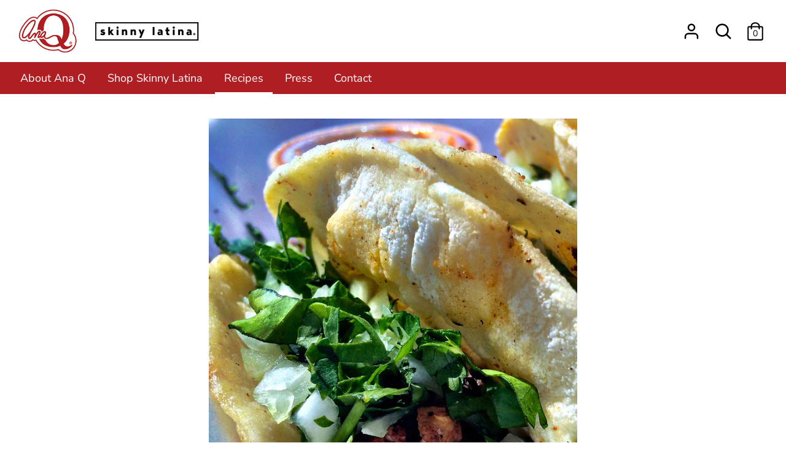

--- FILE ---
content_type: text/css
request_url: https://www.anaq.com/cdn/shop/t/3/assets/custom-styles.css?v=96571060613707725621631042488
body_size: 2837
content:
#MainContent .container.full-width-slideshow{padding-left:0!important;padding-right:0!important;margin-top:0!important}#MainContent .container.full-width-slideshow .page-width{max-width:inherit!important}#MainContent #shopify-section-1526918441414{margin-top:0}.full-width-slideshow-controls--prev,.full-width-slideshow-controls--next,#shop-skinny-latina-marinades-and-sauces .desktop-logo img,#shop-skinny-latina-marinades-and-sauces .mobile-logo img,.template-product .desktop-logo img,.template-product .mobile-logo img{display:none}#shop-skinny-latina-marinades-and-sauces .desktop-logo,#shop-skinny-latina-marinades-and-sauces .mobile-logo,.template-product .desktop-logo,.template-product .mobile-logo{background:url(/cdn/shop/files/logo-combo-update.png);width:260px;height:60px;background-size:contain;background-repeat:no-repeat}#recipes .article,#press .article{width:33.33%;float:left;padding:30px 10px;border-top:1px solid\a0rgba(0,0,0,.2)!important}#recipes .blog .single-column-layout .one-half,#press .blog .single-column-layout .one-half{width:1024px}#recipes .article__content,#recipes .article__read-more,#recipes .article__tags,#recipes .article__meta,#press .article__content,#press .article__read-more,#press .article__meta,#press .article__tags{display:none}#recipes .article:nth-child(3n):after{content:"";display:block;clear:both;height:80px;width:100%}#press .article:nth-child(3n):after{content:"";display:block;clear:both;height:70px;width:100%}#recipes .pagination,#press .pagination{clear:both}#recipes .article:first-child,#press .article:first-child{border-top:1px solid\a0rgba(0,0,0,.2)!important}.blog .single-column-layout .blog-articles-list{padding:0!important}@media (max-width: 767px){#recipes .article,#press .article{width:100%;float:none}.rimage-background{background-position:top center}.full-width-slideshow .slide .overlay,.full-width-slideshow .overlay{margin-bottom:-30px;position:absolute;bottom:20px;display:none}#shop-skinny-latina-marinades-and-sauces .image-with-text .image-with-text__content{padding:10px 40px 0!important}#ana-q-celebrity-chef-and-reality-tv-star .overlay{display:none}}.breadcrumbs{display:none}.template-blog main,.template-article main{padding-bottom:0;padding-top:40px}@font-face{font-family:Oldicon;src:url(Oldicon.woff) format("woff"),url(Oldicon.eot) format("eot"),url(Oldicon.ttf) format("ttf")}@font-face{font-family:FoodIcons;src:url(Foodicons.woff) format("woff"),url(Foodicons.eot) format("eot"),url(Foodicons.ttf) format("ttf")}.shopify-recipe-card-block-recipe-card.is-style-default{padding:20px 25px 30px;margin:0;background:#fff}.shopify-recipe-card-block-recipe-card.is-style-default .recipe-card-image{margin:-21px -26px 20px}.shopify-recipe-card-block-recipe-card.is-style-default .recipe-card-image figure{position:relative;margin:0;line-height:0}.shopify-recipe-card-block-recipe-card.is-style-default .recipe-card-image figure:before{content:"";position:absolute;width:100%;height:100%;top:0;left:0;z-index:1;background:-webkit-linear-gradient(bottom,rgba(0,0,0,.65) 0%,rgba(0,0,0,0) 35%);background:-webkit-gradient(linear,left bottom,left top,from(rgba(0,0,0,.65)),color-stop(35%,rgba(0,0,0,0)));background:-o-linear-gradient(bottom,rgba(0,0,0,.65) 0%,rgba(0,0,0,0) 35%);background:linear-gradient(to top,#000000a6,#0000 35%)}.shopify-recipe-card-block-recipe-card.is-style-default .recipe-card-image figure img{max-width:100%;width:100%;height:auto;margin:0;border-radius:5px 5px 0 0}.shopify-recipe-card-block-recipe-card.is-style-default .recipe-card-image figure figcaption{position:absolute;right:20px;left:20px;text-align:right;bottom:0;padding-bottom:10px;z-index:2;line-height:1.8}.shopify-recipe-card-block-recipe-card.is-style-default .recipe-card-image .shopify-recipe-card-pinit{display:inline-block;vertical-align:middle;margin-right:10px}.shopify-recipe-card-block-recipe-card.is-style-default .recipe-card-image .shopify-recipe-card-pinit .btn-pinit-link{cursor:pointer;display:block;border-radius:3px;height:36px;padding:10px;text-decoration:none;font-size:12px;color:#fff;line-height:1.2;border:none;-webkit-box-shadow:none;box-shadow:none;background-color:#c62122}.shopify-recipe-card-block-recipe-card.is-style-default .recipe-card-image .shopify-recipe-card-pinit .btn-pinit-link .icon-pinit-link{font-size:18px;margin-right:10px;vertical-align:middle}.shopify-recipe-card-block-recipe-card .recipe-card-image .shopify-recipe-card-print-link .btn-print-link i,.shopify-recipe-card-block-recipe-card .recipe-card-image .shopify-recipe-card-print-link .btn-print-link i:before,.shopify-recipe-card-block-recipe-card .recipe-card-image .shopify-recipe-card-pinit .btn-pinit-link i,.shopify-recipe-card-block-recipe-card .recipe-card-image .shopify-recipe-card-pinit .btn-pinit-link i:before{font-family:FontAwesome}.fa-pinterest-p:before{content:"\f231"}.shopify-recipe-card-block-recipe-card.is-style-default .recipe-card-image .shopify-recipe-card-pinit .btn-pinit-link .icon-pinit-link+span{font-size:12px;letter-spacing:1.5px}.shopify-recipe-card-block-recipe-card.is-style-default .recipe-card-image .shopify-recipe-card-print-link{display:inline-block;vertical-align:middle}.shopify-recipe-card-block-recipe-card.is-style-default .recipe-card-image .shopify-recipe-card-print-link .btn-print-link{display:block;border-radius:3px;font-family:-apple-system,BlinkMacSystemFont,Segoe UI,Roboto,Oxygen-Sans,Ubuntu,Cantarell,Helvetica Neue,sans-serif;padding:10px;font-style:normal;text-decoration:none;font-size:12px;color:#fff;line-height:1.2;background-color:#222;border:none;-webkit-box-shadow:none;box-shadow:none}.shopify-recipe-card-block-recipe-card.is-style-default .recipe-card-image .shopify-recipe-card-print-link .btn-print-link .icon-print-link{font-size:18px;margin-right:10px;vertical-align:middle}.fa-print:before{content:"\f02f"}.shopify-recipe-card-block-recipe-card.is-style-default .recipe-card-image .shopify-recipe-card-print-link .btn-print-link .icon-print-link+span{font-size:12px;letter-spacing:1.5px}.shopify-recipe-card-block-recipe-card.is-style-default .recipe-card-heading{margin-bottom:15px}.shopify-recipe-card-block-recipe-card.header-content-align-left .recipe-card-heading{text-align:left}.shopify-recipe-card-block-recipe-card.is-style-default .recipe-card-heading .recipe-card-title{font-size:30px;margin:0 0 10px;font-weight:600;font-family:inherit}.shopify-recipe-card-block-recipe-card.is-style-default .recipe-card-heading .recipe-card-author{display:block;color:#5b5d61;font-size:14px;font-weight:400;font-style:italic;margin:0 0 12px;padding:0 0 12px;border-bottom:1px dashed rgba(0,0,0,.1)}.shopify-recipe-card-block-recipe-card.is-style-default .recipe-card-heading .recipe-card-course,.shopify-recipe-card-block-recipe-card.is-style-default .recipe-card-heading .recipe-card-cuisine,.shopify-recipe-card-block-recipe-card.is-style-default .recipe-card-heading .recipe-card-difficulty{font-size:14px;color:#5b5d61}.shopify-recipe-card-block-recipe-card.is-style-default .recipe-card-heading .recipe-card-course mark,.shopify-recipe-card-block-recipe-card.is-style-default .recipe-card-heading .recipe-card-cuisine mark,.shopify-recipe-card-block-recipe-card.is-style-default .recipe-card-heading .recipe-card-difficulty mark{color:#222;font-weight:600;background:0 0}.shopify-recipe-card-block-recipe-card.is-style-default .recipe-card-heading span:not(.recipe-card-author)+span:not(.recipe-card-author):before{content:" / ";color:#b6babb;margin:0 12px;font-style:normal;opacity:.5}.shopify-recipe-card-block-recipe-card .recipe-card-details{margin-bottom:15px}.shopify-recipe-card-block-recipe-card.is-style-default .details-items{font-size:0;border:1px dashed rgba(0,0,0,.1);text-align:center;display:-ms-flexbox;display:flex}.shopify-recipe-card-block-recipe-card.is-style-default .details-items .detail-item{-ms-flex:1;flex:1;width:25%;padding:10px 1.5%;position:relative;-webkit-box-sizing:border-box;box-sizing:border-box;border-right:1px dashed rgba(0,0,0,.1);color:#333}.shopify-recipe-card-block-recipe-card.is-style-default .details-items .detail-item .detail-item-icon{opacity:.7;margin:0 auto;height:35px;line-height:35px;font-size:16px;color:#6d767f}.oldicon-food:before{content:"\f100"}.oldicon-clock:before{content:"\f10c"}[class^=foodicons-]:before,[class*=" foodicons-"]:before,[class^=foodicons-]:after,[class*=" foodicons-"]:after{font-family:FoodIcons;font-size:20px;font-style:normal}.foodicons-cooking-food-in-a-hot-casserole:before{content:"\f114"}.foodicons-fire-flames:before{content:"\f11c"}[class^=oldicon-]:before,[class*=" oldicon-"]:before,[class^=oldicon-]:after,[class*=" oldicon-"]:after{font-family:Oldicon;font-size:20px;font-style:normal}.shopify-recipe-card-block-recipe-card.is-style-default .details-items .detail-item .detail-item-value,.shopify-recipe-card-block-recipe-card.is-style-default .details-items .detail-item .detail-item-unit{display:inline-block;line-height:1.4}.shopify-recipe-card-block-recipe-card.is-style-default .details-items .detail-item .detail-item-label{font-weight:700}.shopify-recipe-card-block-recipe-card.is-style-default .details-items .detail-item .detail-item-value{font-weight:500;margin:0 5px 0 0}.shopify-recipe-card-block-recipe-card.is-style-default .recipe-card-ingredients{position:relative;color:#736458;background-color:#fbf9e7;border-radius:3px;margin:0 0 30px;padding:25px 25px 5px;text-align:left}.shopify-recipe-card-block-recipe-card.is-style-default .ingredients-list{margin:0;padding:0;list-style:none}.shopify-recipe-card-block-recipe-card.is-style-default .ingredients-list>li{list-style:none;padding:0 0 13px;margin:0 0 13px;border-bottom:1px solid #e9e5c9;position:relative;cursor:pointer;line-height:1.7}.shopify-recipe-card-block-recipe-card.is-style-default .ingredients-list>li .tick-circle{content:"";display:inline-block;vertical-align:middle;width:18px;height:18px;margin:3px 10px 0 0;border-radius:50%;border:2px solid #dedab6;cursor:pointer;position:relative}.shopify-recipe-card-block-recipe-card.is-style-default .ingredients-list>li .ingredient-item-name{display:inline;margin:0;vertical-align:middle}.shopify-recipe-card-block-recipe-card.is-style-default .ingredients-list>li:after{content:"";clear:both;display:table}.shopify-recipe-card-block-recipe-card.is-style-default .ingredients-title,.shopify-recipe-card-block-recipe-card.is-style-default .directions-title,.shopify-recipe-card-block-recipe-card.is-style-default .video-title,.shopify-recipe-card-block-recipe-card.is-style-default .notes-title{font-size:20px;font-weight:700;color:#222;font-family:Roboto Condensed,sans-serif;text-transform:uppercase;margin:0 0 15px}.shopify-recipe-card-block-recipe-card.is-style-default .directions-title{margin-bottom:25px}.shopify-recipe-card-block-recipe-card.is-style-default .directions-list{counter-reset:count;line-height:normal;list-style:none;margin:0;padding:0}.shopify-recipe-card-block-recipe-card.is-style-default .directions-list>li{position:relative;line-height:1.8;list-style:none;min-height:44px;padding-left:40px;margin:0 0 15px}.shopify-recipe-card-block-recipe-card.is-style-default .directions-list>li:before{counter-increment:count;content:counter(count);display:block;position:absolute;top:0;left:0;font-size:24px;font-weight:700;color:#222;font-family:Roboto Condensed,sans-serif;text-transform:uppercase;line-height:1.4;width:35px;vertical-align:middle;padding:0;border-radius:50%;margin-right:20px}.shopify-recipe-card-block-recipe-card.is-style-default .recipe-card-notes{margin-top:30px;padding-top:20px;border-top:1px dashed rgba(0,0,0,.1);margin-bottom:30px}.shopify-recipe-card-block-recipe-card.is-style-default .recipe-card-notes .recipe-card-notes-list{padding:0;margin:0;list-style-type:none}.shopify-recipe-card-block-recipe-card.is-style-default .recipe-card-notes .recipe-card-notes-list>li{background-color:#fbf9e7;color:#736458;margin-left:0;margin-right:0;padding:20px 25px;position:relative;list-style-type:none;margin-bottom:15px;font-size:14px}.shopify-recipe-card-block-recipe-card.is-style-default .recipe-card-notes .recipe-card-notes-list>li:before{content:"i";position:absolute;display:block;background-color:#222;border-radius:8px;height:16px;width:16px;font-size:12px;line-height:16px;text-align:center;color:#fff;left:-6px;top:25px}.fa{display:inline-block;font: 14px/1 FontAwesome;font-size:inherit;text-rendering:auto;-webkit-font-smoothing:antialiased;-moz-osx-font-smoothing:grayscale}.shopify-recipe-card-block-recipe-card.is-style-default .ingredients-list>li .ingredient-item-name:hover{text-decoration:line-through}.shopify-recipe-card-block-recipe-card.is-style-default .ingredients-list>li.ticked>p{text-decoration:line-through}.shopify-recipe-card-block-recipe-card.is-style-default .ingredients-list>li.ticked .tick-circle{border:2px solid #9ad093!important;background:#9ad093;-webkit-box-shadow:inset 0px 0px 0px 2px #fff;box-shadow:inset 0 0 0 2px #fff}.shopify-recipe-card-block-recipe-card.is-style-default .details-items .detail-item .detail-item-icon,.shopify-recipe-card-block-recipe-card.is-style-default .details-items .detail-item .detail-item-label{display:block}.shopify-recipe-card-block-recipe-card.is-style-default .details-items .detail-item .detail-item-label,.shopify-recipe-card-block-recipe-card.is-style-default .details-items .detail-item .detail-item-value,.shopify-recipe-card-block-recipe-card.is-style-default .details-items .detail-item .detail-item-unit{font-size:14px}.shopify-recipe-card-block-recipe-card .recipe-card-details .detail-item .detail-item-label{margin-bottom:5px}.recipe-card-image figure .expanded-width{margin:0!important}@media (max-width:767px){.full-width-slideshow .slide .rimage-outer-wrapper,#shop-skinny-latina-marinades-and-sauces .overlay,.full-width-image .rimage-outer-wrapper{display:none}.full-width-slideshow .slide .rimage-outer-wrapper.rimage-mobile{display:block!important;position:relative}.full-width-slideshow .slide .rimage-outer-wrapper.rimage-mobile .rimage__image{position:relative!important}.full-width-image .rimage-outer-wrapper.rimage-mobile{display:block!important;position:relative}.full-width-image .rimage-outer-wrapper.rimage-mobile .rimage__image{position:relative!important}.large-row.full-width-image{margin-top:0!important}#shop-skinny-latina-marinades-and-sauces .product-carousel-peek .small-down--one-half{width:100%!important}}.full-width-slideshow .slide .rimage-outer-wrapper.rimage-mobile,.full-width-image .rimage-outer-wrapper.rimage-mobile,#cboxContent .shopify-payment-button{display:none}.alert-header{background:#f3f3f3;color:#000;text-align:center;padding:8px 0;display:none;width:100%;font-size:16px}#shop-skinny-latina-marinades-and-sauces .alert-header{display:block}#auction .reading-width{max-width:1400px}#auction td{border-top:none}.auction-btn{background:#af1e24;color:#fff;padding:10px 20px;display:inline-block;margin:0;text-decoration:none;text-transform:uppercase;font-family:Oswald,sans-serif;font-size:30px}@media (max-width: 560px){.auction-btn{font-size:5vw}}@media (max-width: 420px){.auction-btn{font-size:8vw}}.auction-btn:hover{color:#fff;background:#981b20}#the-real-housewives-reunion-dress-benefit-auction .reading-width,#real-housewives-reunion-dress-benefit-auction-for-covid-19-relief .reading-width{max-width:1400px}#real-housewives-reunion-dress-benefit-auction-for-covid-19-relief td,#the-real-housewives-reunion-dress-benefit-auction td{border-top:none}#real-housewives-reunion-dress-benefit-auction-for-covid-19-relief-btn,#the-real-housewives-reunion-dress-benefit-auction-btn{background:#af1e24;color:#fff;padding:10px 20px;display:block;max-width:200px;margin:0 auto;text-decoration:none;text-transform:uppercase;font-family:Oswald,sans-serif}#the-real-housewives-reunion-dress-benefit-auction-btn:hover,#real-housewives-reunion-dress-benefit-auction-for-covid-19-relief-btn:hover{color:#fff;background:#981b20}.housewife-container{text-align:center;border:2px solid #000;padding-bottom:10px!important;width:24%;float:left;margin-right:10px}.housewife-container h2{margin-top:0!important}.ana-dress{width:100%;height:400px;background:url(/cdn/shop/files/ana-q.jpg?v=1588280670) no-repeat;display:inline-block;background-size:cover}.ana-dress:hover{background:url(/cdn/shop/files/ana-dress-hover.gif?v=1588264397) no-repeat;background-size:cover}.ana-dress-2{width:100%;height:408px;overflow:hidden;text-align:center;margin:0 auto}.ana-dress-2 img{transition:transform .5s ease}.slick-prev.slick-arrow{z-index:9}.sellify-countdown-timer-holder.position-custom{position:static;margin:0!important}.sellify-countdown-timer-holder{padding:0!important}#the-real-housewives-reunion-dress-benefit-auction h1,#real-housewives-reunion-dress-benefit-auction-for-covid-19-relief h1{margin-top:30px!important;margin-bottom:30px!important}.sponsors{width:33%;text-align:center;float:left;padding-bottom:25px}.housewife-wrapper{margin-bottom:25px}.container-column{width:100%;margin-bottom:75px}.container-full-width{width:70%;margin-left:15%;margin-right:15%;text-align:left}.image-left{float:left;width:30%}.text-right{float:left;width:70%;text-align:left!important}#auction-terms-amp-conditions #shopify-section-slideshow-auction{display:none}@media (max-width:1119px){.housewife-container{padding-bottom:10px!important;text-align:center;border:2px solid #000;padding-bottom:25px;width:48%;float:left;margin-bottom:10px}}@media (max-width:800px){#auction td{display:block;margin:0 auto;width:100%!important}#auction td img{margin:0 auto;display:block}.sponsors{width:100%;text-align:center;float:left}.image-left{float:none;text-align:center;margin:0 auto;width:100%}.text-right{float:none;width:100%;text-align:left}.ana-dress-2{width:100%;height:100%;overflow:hidden;text-align:center;margin:0 auto}.housewife-container{padding-bottom:10px!important;text-align:center;border:2px solid #000;padding-bottom:25px;width:100%;float:left;margin-bottom:10px}.container-full-width{width:100%;margin-left:0;text-align:left}}.housewife-container p{margin:0!important}.sellify-ucd-drawer .uct-theme-1.sellify-countdown-timer-holder,.sellify-ucd-drawer .uct-theme-2.sellify-countdown-timer-holder,.uct-compact.uct-theme-1.sellify-countdown-timer-holder,.uct-compact.uct-theme-2.sellify-countdown-timer-holder{padding:0 10px;font-size:16px!important;padding:0 5px 15px!important;width:100%!important;margin-top:0}.slick-arrow{background:#af1e24!important;box-shadow:none;min-width:40px;padding:10px 0 30px!important;margin:0 20px}.slick-prev:hover,.slick-prev:focus,.slick-next:hover,.slick-next:focus{color:#fff;outline:none;background:#333!important;box-shadow:none!important}input.read-more-state{display:none}p.read-more-target{font-size:0;max-height:0;opacity:0;transition:.25s ease}input.read-more-state:checked~div.read-more-wrap p.read-more-target{font-size:inherit;max-height:999em;opacity:1}input.read-more-state~label.read-more-trigger:before{content:"Read more"}input.read-more-state:checked~label.read-more-trigger:before{content:"Read less"}label.read-more-trigger{cursor:pointer;display:inline-block;background:#af1e24;color:#fff;padding:10px 30px}.slidelogoimg__image{max-width:300px;display:inline-block!important;margin-bottom:15px}.skinny_latinaSlider .large-title{font-size:36px!important}.skinny_latinaSlider .overlay__content{max-width:490px;margin-left:auto;margin-right:auto}@media (max-width:991px){.skinny_latinaSlider .large-title{font-size:26px!important}.section-shop-skinny-latina-slider .skinny_latinaSlider.slide{margin-top:0!important}.section-shop-skinny-latina-slider .skinny_latinaSlider.slide .overlay{transform:translateY(-40%)}.skinny_latinaSlider.slide .overlay-text{font-size:16px;line-height:normal}}
/*# sourceMappingURL=/cdn/shop/t/3/assets/custom-styles.css.map?v=96571060613707725621631042488 */


--- FILE ---
content_type: text/javascript
request_url: https://www.anaq.com/cdn/shop/t/3/assets/tipo.auction.plugin.js?v=21311346996479664621631031805
body_size: 16864
content:
var Base=function(){};Base.extend=function(_instance,_static){"use strict";var extend=Base.prototype.extend;Base._prototyping=!0;var proto=new this;extend.call(proto,_instance),proto.base=function(){},delete Base._prototyping;var constructor=proto.constructor,klass=proto.constructor=function(){if(!Base._prototyping){if(this._constructing||this.constructor==klass)this._constructing=!0,constructor.apply(this,arguments),delete this._constructing;else if(arguments[0]!==null)return(arguments[0].extend||extend).call(arguments[0],proto)}};return klass.ancestor=this,klass.extend=this.extend,klass.forEach=this.forEach,klass.implement=this.implement,klass.prototype=proto,klass.toString=this.toString,klass.valueOf=function(type){return type=="object"?klass:constructor.valueOf()},extend.call(klass,_static),typeof klass.init=="function"&&klass.init(),klass},Base.prototype={extend:function(source,value){if(arguments.length>1){var ancestor=this[source];if(ancestor&&typeof value=="function"&&(!ancestor.valueOf||ancestor.valueOf()!=value.valueOf())&&/\bbase\b/.test(value)){var method=value.valueOf();value=function(){var previous=this.base||Base.prototype.base;this.base=ancestor;var returnValue=method.apply(this,arguments);return this.base=previous,returnValue},value.valueOf=function(type){return type=="object"?value:method},value.toString=Base.toString}this[source]=value}else if(source){var extend=Base.prototype.extend;!Base._prototyping&&typeof this!="function"&&(extend=this.extend||extend);for(var proto={toSource:null},hidden=["constructor","toString","valueOf"],i=Base._prototyping?0:1;key=hidden[i++];)source[key]!=proto[key]&&extend.call(this,key,source[key]);for(var key in source)proto[key]||extend.call(this,key,source[key])}return this}},Base=Base.extend({constructor:function(){this.extend(arguments[0])}},{ancestor:Object,version:"1.1",forEach:function(object,block,context){for(var key in object)this.prototype[key]===void 0&&block.call(context,object[key],key,object)},implement:function(){for(var i=0;i<arguments.length;i++)typeof arguments[i]=="function"?arguments[i](this.prototype):this.prototype.extend(arguments[i]);return this},toString:function(){return String(this.valueOf())}});var FlipClock;(function($){"use strict";FlipClock=function(obj,digit,options){return digit instanceof Object&&!(digit instanceof Date)&&(options=digit,digit=0),new FlipClock.Factory(obj,digit,options)},FlipClock.Lang={},FlipClock.Base=Base.extend({buildDate:"2014-12-12",version:"0.7.7",constructor:function(_default,options){typeof _default!="object"&&(_default={}),typeof options!="object"&&(options={}),this.setOptions($.extend(!0,{},_default,options))},callback:function(method){if(typeof method=="function"){for(var args=[],x=1;x<=arguments.length;x++)arguments[x]&&args.push(arguments[x]);method.apply(this,args)}},log:function(str){window.console&&console.log&&console.log(str)},getOption:function(index){return this[index]?this[index]:!1},getOptions:function(){return this},setOption:function(index,value){this[index]=value},setOptions:function(options){for(var key in options)typeof options[key]!="undefined"&&this.setOption(key,options[key])}})})(jQuery),function($){"use strict";FlipClock.Face=FlipClock.Base.extend({autoStart:!0,dividers:[],factory:!1,lists:[],constructor:function(factory,options){this.dividers=[],this.lists=[],this.base(options),this.factory=factory},build:function(){this.autoStart&&this.start()},createDivider:function(label,css,excludeDots){(typeof css=="boolean"||!css)&&(excludeDots=css,css=label);var dots=['<span class="'+this.factory.classes.dot+' top"></span>','<span class="'+this.factory.classes.dot+' bottom"></span>'].join("");excludeDots&&(dots=""),label=this.factory.localize(label);var html=['<span class="'+this.factory.classes.divider+" "+(css||"").toLowerCase()+'">','<span class="'+this.factory.classes.label+'">'+(label||"")+"</span>",dots,"</span>"],$html=$(html.join(""));return this.dividers.push($html),$html},createList:function(digit,options){typeof digit=="object"&&(options=digit,digit=0);var obj=new FlipClock.List(this.factory,digit,options);return this.lists.push(obj),obj},reset:function(){this.factory.time=new FlipClock.Time(this.factory,this.factory.original?Math.round(this.factory.original):0,{minimumDigits:this.factory.minimumDigits}),this.flip(this.factory.original,!1)},appendDigitToClock:function(obj){obj.$el.append(!1)},addDigit:function(digit){var obj=this.createList(digit,{classes:{active:this.factory.classes.active,before:this.factory.classes.before,flip:this.factory.classes.flip}});this.appendDigitToClock(obj)},start:function(){},stop:function(){},autoIncrement:function(){this.factory.countdown?this.decrement():this.increment()},increment:function(){this.factory.time.addSecond()},decrement:function(){this.factory.time.getTimeSeconds()==0?this.factory.stop():this.factory.time.subSecond()},flip:function(time,doNotAddPlayClass){var t=this;$.each(time,function(i,digit){var list=t.lists[i];list?(!doNotAddPlayClass&&digit!=list.digit&&list.play(),list.select(digit)):t.addDigit(digit)})}})}(jQuery),function($){"use strict";FlipClock.Factory=FlipClock.Base.extend({animationRate:1e3,autoStart:!0,callbacks:{destroy:!1,create:!1,init:!1,interval:!1,start:!1,stop:!1,reset:!1},classes:{active:"flip-clock-active",before:"flip-clock-before",divider:"flip-clock-divider",dot:"flip-clock-dot",label:"flip-clock-label",flip:"flip",play:"play",wrapper:"flip-clock-wrapper"},clockFace:"HourlyCounter",countdown:!1,defaultClockFace:"HourlyCounter",defaultLanguage:"english",$el:!1,face:!0,lang:!1,language:"english",minimumDigits:0,original:!1,running:!1,time:!1,timer:!1,$wrapper:!1,constructor:function(obj,digit,options){options||(options={}),this.lists=[],this.running=!1,this.base(options),this.$el=$(obj).addClass(this.classes.wrapper),this.$wrapper=this.$el,this.original=digit instanceof Date?digit:digit?Math.round(digit):0,this.time=new FlipClock.Time(this,this.original,{minimumDigits:this.minimumDigits,animationRate:this.animationRate}),this.timer=new FlipClock.Timer(this,options),this.loadLanguage(this.language),this.loadClockFace(this.clockFace,options),this.autoStart&&this.start()},loadClockFace:function(name,options){var face,suffix="Face",hasStopped=!1;return name=name.ucfirst()+suffix,this.face.stop&&(this.stop(),hasStopped=!0),this.$el.html(""),this.time.minimumDigits=this.minimumDigits,FlipClock[name]?face=new FlipClock[name](this,options):face=new FlipClock[this.defaultClockFace+suffix](this,options),face.build(),this.face=face,hasStopped&&this.start(),this.face},loadLanguage:function(name){var lang;return FlipClock.Lang[name.ucfirst()]?lang=FlipClock.Lang[name.ucfirst()]:FlipClock.Lang[name]?lang=FlipClock.Lang[name]:lang=FlipClock.Lang[this.defaultLanguage],this.lang=lang},localize:function(index,obj){var lang=this.lang;if(!index)return null;var lindex=index.toLowerCase();return typeof obj=="object"&&(lang=obj),lang&&lang[lindex]?lang[lindex]:index},start:function(callback){var t=this;!t.running&&(!t.countdown||t.countdown&&t.time.time>0)?(t.face.start(t.time),t.timer.start(function(){t.flip(),typeof callback=="function"&&callback()})):t.log("Trying to start timer when countdown already at 0")},stop:function(callback){this.face.stop(),this.timer.stop(callback);for(var x in this.lists)this.lists.hasOwnProperty(x)&&this.lists[x].stop()},reset:function(callback){this.timer.reset(callback),this.face.reset()},setTime:function(time){this.time.time=time,this.flip(!0)},getTime:function(time){return this.time},setCountdown:function(value){var running=this.running;this.countdown=!!value,running&&(this.stop(),this.start())},flip:function(doNotAddPlayClass){this.face.flip(!1,doNotAddPlayClass)}})}(jQuery),function($){"use strict";FlipClock.List=FlipClock.Base.extend({digit:0,classes:{active:"flip-clock-active",before:"flip-clock-before",flip:"flip"},factory:!1,$el:!1,$obj:!1,items:[],lastDigit:0,constructor:function(factory,digit,options){this.factory=factory,this.digit=digit,this.lastDigit=digit,this.$el=this.createList(),this.$obj=this.$el,digit>0&&this.select(digit),this.factory.$el.append(this.$el)},select:function(digit){if(typeof digit=="undefined"?digit=this.digit:this.digit=digit,this.digit!=this.lastDigit){var $delete=this.$el.find("."+this.classes.before).removeClass(this.classes.before);this.$el.find("."+this.classes.active).removeClass(this.classes.active).addClass(this.classes.before),this.appendListItem(this.classes.active,this.digit),$delete.remove(),this.lastDigit=this.digit}},play:function(){this.$el.addClass(this.factory.classes.play)},stop:function(){var t=this;setTimeout(function(){t.$el.removeClass(t.factory.classes.play)},this.factory.timer.interval)},createListItem:function(css,value){return['<li class="'+(css||"")+'">','<a href="#">','<div class="up">','<div class="shadow"></div>','<div class="inn">'+(value||"")+"</div>","</div>",'<div class="down">','<div class="shadow"></div>','<div class="inn">'+(value||"")+"</div>","</div>","</a>","</li>"].join("")},appendListItem:function(css,value){var html=this.createListItem(css,value);this.$el.append(html)},createList:function(){var lastDigit=this.getPrevDigit()?this.getPrevDigit():this.digit,html=$(['<ul class="'+this.classes.flip+" "+(this.factory.running?this.factory.classes.play:"")+'">',this.createListItem(this.classes.before,lastDigit),this.createListItem(this.classes.active,this.digit),"</ul>"].join(""));return html},getNextDigit:function(){return this.digit==9?0:this.digit+1},getPrevDigit:function(){return this.digit==0?9:this.digit-1}})}(jQuery),function($){"use strict";String.prototype.ucfirst=function(){return this.substr(0,1).toUpperCase()+this.substr(1)},$.fn.FlipClock=function(digit,options){return new FlipClock($(this),digit,options)},$.fn.flipClock=function(digit,options){return $.fn.FlipClock(digit,options)}}(jQuery),function($){"use strict";FlipClock.Time=FlipClock.Base.extend({time:0,factory:!1,minimumDigits:0,constructor:function(factory,time,options){typeof options!="object"&&(options={}),options.minimumDigits||(options.minimumDigits=factory.minimumDigits),this.base(options),this.factory=factory,time&&(this.time=time)},convertDigitsToArray:function(str){var data=[];str=str.toString();for(var x=0;x<str.length;x++)str[x].match(/^\d*$/g)&&data.push(str[x]);return data},digit:function(i){var timeStr=this.toString(),length=timeStr.length;return timeStr[length-i]?timeStr[length-i]:!1},digitize:function(obj){var data=[];if($.each(obj,function(i,value){value=value.toString(),value.length==1&&(value="0"+value);for(var x2=0;x2<value.length;x2++)data.push(value.charAt(x2))}),data.length>this.minimumDigits&&(this.minimumDigits=data.length),this.minimumDigits>data.length)for(var x=data.length;x<this.minimumDigits;x++)data.unshift("0");return data},getDateObject:function(){return this.time instanceof Date?this.time:new Date(new Date().getTime()+this.getTimeSeconds()*1e3)},getDayCounter:function(includeSeconds){var digits=[this.getDays(),this.getHours(!0),this.getMinutes(!0)];return includeSeconds&&digits.push(this.getSeconds(!0)),this.digitize(digits)},getDays:function(mod){var days=this.getTimeSeconds()/60/60/24;return mod&&(days=days%7),Math.floor(days)},getHourCounter:function(){var obj=this.digitize([this.getHours(),this.getMinutes(!0),this.getSeconds(!0)]);return obj},getHourly:function(){return this.getHourCounter()},getHours:function(mod){var hours=this.getTimeSeconds()/60/60;return mod&&(hours=hours%24),Math.floor(hours)},getMilitaryTime:function(date,showSeconds){typeof showSeconds=="undefined"&&(showSeconds=!0),date||(date=this.getDateObject());var data=[date.getHours(),date.getMinutes()];return showSeconds===!0&&data.push(date.getSeconds()),this.digitize(data)},getMinutes:function(mod){var minutes=this.getTimeSeconds()/60;return mod&&(minutes=minutes%60),Math.floor(minutes)},getMinuteCounter:function(){var obj=this.digitize([this.getMinutes(),this.getSeconds(!0)]);return obj},getTimeSeconds:function(date){return date||(date=new Date),this.time instanceof Date?this.factory.countdown?Math.max(this.time.getTime()/1e3-date.getTime()/1e3,0):date.getTime()/1e3-this.time.getTime()/1e3:this.time},getTime:function(date,showSeconds){typeof showSeconds=="undefined"&&(showSeconds=!0),date||(date=this.getDateObject()),console.log(date);var hours=date.getHours(),merid=hours>12?"PM":"AM",data=[hours>12?hours-12:hours===0?12:hours,date.getMinutes()];return showSeconds===!0&&data.push(date.getSeconds()),this.digitize(data)},getSeconds:function(mod){var seconds=this.getTimeSeconds();return mod&&(seconds==60?seconds=0:seconds=seconds%60),Math.ceil(seconds)},getWeeks:function(mod){var weeks=this.getTimeSeconds()/60/60/24/7;return mod&&(weeks=weeks%52),Math.floor(weeks)},removeLeadingZeros:function(totalDigits,digits){var total=0,newArray=[];return $.each(digits,function(i,digit){i<totalDigits?total+=parseInt(digits[i],10):newArray.push(digits[i])}),total===0?newArray:digits},addSeconds:function(x){this.time instanceof Date?this.time.setSeconds(this.time.getSeconds()+x):this.time+=x},addSecond:function(){this.addSeconds(1)},subSeconds:function(x){this.time instanceof Date?this.time.setSeconds(this.time.getSeconds()-x):this.time-=x},subSecond:function(){this.subSeconds(1)},toString:function(){return this.getTimeSeconds().toString()}})}(jQuery),function($){"use strict";FlipClock.Timer=FlipClock.Base.extend({callbacks:{destroy:!1,create:!1,init:!1,interval:!1,start:!1,stop:!1,reset:!1},count:0,factory:!1,interval:1e3,animationRate:1e3,constructor:function(factory,options){this.base(options),this.factory=factory,this.callback(this.callbacks.init),this.callback(this.callbacks.create)},getElapsed:function(){return this.count*this.interval},getElapsedTime:function(){return new Date(this.time+this.getElapsed())},reset:function(callback){clearInterval(this.timer),this.count=0,this._setInterval(callback),this.callback(this.callbacks.reset)},start:function(callback){this.factory.running=!0,this._createTimer(callback),this.callback(this.callbacks.start)},stop:function(callback){this.factory.running=!1,this._clearInterval(callback),this.callback(this.callbacks.stop),this.callback(callback)},_clearInterval:function(){clearInterval(this.timer)},_createTimer:function(callback){this._setInterval(callback)},_destroyTimer:function(callback){this._clearInterval(),this.timer=!1,this.callback(callback),this.callback(this.callbacks.destroy)},_interval:function(callback){this.callback(this.callbacks.interval),this.callback(callback),this.count++},_setInterval:function(callback){var t=this;t._interval(callback),t.timer=setInterval(function(){t._interval(callback)},this.interval)}})}(jQuery),function($){FlipClock.TwentyFourHourClockFace=FlipClock.Face.extend({constructor:function(factory,options){this.base(factory,options)},build:function(time){var t=this,children=this.factory.$el.find("ul");this.factory.time.time||(this.factory.original=new Date,this.factory.time=new FlipClock.Time(this.factory,this.factory.original));var time=time||this.factory.time.getMilitaryTime(!1,this.showSeconds);time.length>children.length&&$.each(time,function(i,digit){t.createList(digit)}),this.createDivider(),this.createDivider(),$(this.dividers[0]).insertBefore(this.lists[this.lists.length-2].$el),$(this.dividers[1]).insertBefore(this.lists[this.lists.length-4].$el),this.base()},flip:function(time,doNotAddPlayClass){this.autoIncrement(),time=time||this.factory.time.getMilitaryTime(!1,this.showSeconds),this.base(time,doNotAddPlayClass)}})}(jQuery),function($){FlipClock.CounterFace=FlipClock.Face.extend({shouldAutoIncrement:!1,constructor:function(factory,options){typeof options!="object"&&(options={}),factory.autoStart=!!options.autoStart,options.autoStart&&(this.shouldAutoIncrement=!0),factory.increment=function(){factory.countdown=!1,factory.setTime(factory.getTime().getTimeSeconds()+1)},factory.decrement=function(){factory.countdown=!0;var time=factory.getTime().getTimeSeconds();time>0&&factory.setTime(time-1)},factory.setValue=function(digits){factory.setTime(digits)},factory.setCounter=function(digits){factory.setTime(digits)},this.base(factory,options)},build:function(){var t=this,children=this.factory.$el.find("ul"),time=this.factory.getTime().digitize([this.factory.getTime().time]);time.length>children.length&&$.each(time,function(i,digit){var list=t.createList(digit);list.select(digit)}),$.each(this.lists,function(i,list){list.play()}),this.base()},flip:function(time,doNotAddPlayClass){this.shouldAutoIncrement&&this.autoIncrement(),time||(time=this.factory.getTime().digitize([this.factory.getTime().time])),this.base(time,doNotAddPlayClass)},reset:function(){this.factory.time=new FlipClock.Time(this.factory,this.factory.original?Math.round(this.factory.original):0),this.flip()}})}(jQuery),function($){FlipClock.DailyCounterFace=FlipClock.Face.extend({showSeconds:!0,constructor:function(factory,options){this.base(factory,options)},build:function(time){var t=this,children=this.factory.$el.find("ul"),offset=0;time=time||this.factory.time.getDayCounter(this.showSeconds),time.length>children.length&&$.each(time,function(i,digit){t.createList(digit)}),this.showSeconds?$(this.createDivider("Seconds")).insertBefore(this.lists[this.lists.length-2].$el):offset=2,$(this.createDivider("Minutes")).insertBefore(this.lists[this.lists.length-4+offset].$el),$(this.createDivider("Hours")).insertBefore(this.lists[this.lists.length-6+offset].$el),$(this.createDivider("Days",!0)).insertBefore(this.lists[0].$el),this.base()},flip:function(time,doNotAddPlayClass){time||(time=this.factory.time.getDayCounter(this.showSeconds)),this.autoIncrement(),this.base(time,doNotAddPlayClass)}})}(jQuery),function($){FlipClock.HourlyCounterFace=FlipClock.Face.extend({constructor:function(factory,options){this.base(factory,options)},build:function(excludeHours,time){var t=this,children=this.factory.$el.find("ul");time=time||this.factory.time.getHourCounter(),time.length>children.length&&$.each(time,function(i,digit){t.createList(digit)}),$(this.createDivider("Seconds")).insertBefore(this.lists[this.lists.length-2].$el),$(this.createDivider("Minutes")).insertBefore(this.lists[this.lists.length-4].$el),excludeHours||$(this.createDivider("Hours",!0)).insertBefore(this.lists[0].$el),this.base()},flip:function(time,doNotAddPlayClass){time||(time=this.factory.time.getHourCounter()),this.autoIncrement(),this.base(time,doNotAddPlayClass)},appendDigitToClock:function(obj){this.base(obj),this.dividers[0].insertAfter(this.dividers[0].next())}})}(jQuery),function($){FlipClock.MinuteCounterFace=FlipClock.HourlyCounterFace.extend({clearExcessDigits:!1,constructor:function(factory,options){this.base(factory,options)},build:function(){this.base(!0,this.factory.time.getMinuteCounter())},flip:function(time,doNotAddPlayClass){time||(time=this.factory.time.getMinuteCounter()),this.base(time,doNotAddPlayClass)}})}(jQuery),function($){FlipClock.TwelveHourClockFace=FlipClock.TwentyFourHourClockFace.extend({meridium:!1,meridiumText:"AM",build:function(){var t=this,time=this.factory.time.getTime(!1,this.showSeconds);this.base(time),this.meridiumText=this.getMeridium(),this.meridium=$(['<ul class="flip-clock-meridium">',"<li>",'<a href="#">'+this.meridiumText+"</a>","</li>","</ul>"].join("")),this.meridium.insertAfter(this.lists[this.lists.length-1].$el)},flip:function(time,doNotAddPlayClass){this.meridiumText!=this.getMeridium()&&(this.meridiumText=this.getMeridium(),this.meridium.find("a").html(this.meridiumText)),this.base(this.factory.time.getTime(!1,this.showSeconds),doNotAddPlayClass)},getMeridium:function(){return new Date().getHours()>=12?"PM":"AM"},isPM:function(){return this.getMeridium()=="PM"},isAM:function(){return this.getMeridium()=="AM"}})}(jQuery),function($){FlipClock.Lang.Arabic={years:"\u0633\u0646\u0648\u0627\u062A",months:"\u0634\u0647\u0648\u0631",days:"\u0623\u064A\u0627\u0645",hours:"\u0633\u0627\u0639\u0627\u062A",minutes:"\u062F\u0642\u0627\u0626\u0642",seconds:"\u062B\u0648\u0627\u0646\u064A"},FlipClock.Lang.ar=FlipClock.Lang.Arabic,FlipClock.Lang["ar-ar"]=FlipClock.Lang.Arabic,FlipClock.Lang.arabic=FlipClock.Lang.Arabic}(jQuery),function($){FlipClock.Lang.Danish={years:"\xC5r",months:"M\xE5neder",days:"Dage",hours:"Timer",minutes:"Minutter",seconds:"Sekunder"},FlipClock.Lang.da=FlipClock.Lang.Danish,FlipClock.Lang["da-dk"]=FlipClock.Lang.Danish,FlipClock.Lang.danish=FlipClock.Lang.Danish}(jQuery),function($){FlipClock.Lang.German={years:"Jahre",months:"Monate",days:"Tage",hours:"Stunden",minutes:"Minuten",seconds:"Sekunden"},FlipClock.Lang.de=FlipClock.Lang.German,FlipClock.Lang["de-de"]=FlipClock.Lang.German,FlipClock.Lang.german=FlipClock.Lang.German}(jQuery),function($){FlipClock.Lang.English={years:"Years",months:"Months",days:"Days",hours:"Hours",minutes:"Minutes",seconds:"Seconds"},FlipClock.Lang.en=FlipClock.Lang.English,FlipClock.Lang["en-us"]=FlipClock.Lang.English,FlipClock.Lang.english=FlipClock.Lang.English}(jQuery),function($){FlipClock.Lang.Spanish={years:"A\xF1os",months:"Meses",days:"D\xEDas",hours:"Horas",minutes:"Minutos",seconds:"Segundos"},FlipClock.Lang.es=FlipClock.Lang.Spanish,FlipClock.Lang["es-es"]=FlipClock.Lang.Spanish,FlipClock.Lang.spanish=FlipClock.Lang.Spanish}(jQuery),function($){FlipClock.Lang.Finnish={years:"Vuotta",months:"Kuukautta",days:"P\xE4iv\xE4\xE4",hours:"Tuntia",minutes:"Minuuttia",seconds:"Sekuntia"},FlipClock.Lang.fi=FlipClock.Lang.Finnish,FlipClock.Lang["fi-fi"]=FlipClock.Lang.Finnish,FlipClock.Lang.finnish=FlipClock.Lang.Finnish}(jQuery),function($){FlipClock.Lang.French={years:"Ans",months:"Mois",days:"Jours",hours:"Heures",minutes:"Minutes",seconds:"Secondes"},FlipClock.Lang.fr=FlipClock.Lang.French,FlipClock.Lang["fr-ca"]=FlipClock.Lang.French,FlipClock.Lang.french=FlipClock.Lang.French}(jQuery),function($){FlipClock.Lang.Italian={years:"Anni",months:"Mesi",days:"Giorni",hours:"Ore",minutes:"Minuti",seconds:"Secondi"},FlipClock.Lang.it=FlipClock.Lang.Italian,FlipClock.Lang["it-it"]=FlipClock.Lang.Italian,FlipClock.Lang.italian=FlipClock.Lang.Italian}(jQuery),function($){FlipClock.Lang.Latvian={years:"Gadi",months:"M\u0113ne\u0161i",days:"Dienas",hours:"Stundas",minutes:"Min\u016Btes",seconds:"Sekundes"},FlipClock.Lang.lv=FlipClock.Lang.Latvian,FlipClock.Lang["lv-lv"]=FlipClock.Lang.Latvian,FlipClock.Lang.latvian=FlipClock.Lang.Latvian}(jQuery),function($){FlipClock.Lang.Dutch={years:"Jaren",months:"Maanden",days:"Dagen",hours:"Uren",minutes:"Minuten",seconds:"Seconden"},FlipClock.Lang.nl=FlipClock.Lang.Dutch,FlipClock.Lang["nl-be"]=FlipClock.Lang.Dutch,FlipClock.Lang.dutch=FlipClock.Lang.Dutch}(jQuery),function($){FlipClock.Lang.Norwegian={years:"\xC5r",months:"M\xE5neder",days:"Dager",hours:"Timer",minutes:"Minutter",seconds:"Sekunder"},FlipClock.Lang.no=FlipClock.Lang.Norwegian,FlipClock.Lang.nb=FlipClock.Lang.Norwegian,FlipClock.Lang["no-nb"]=FlipClock.Lang.Norwegian,FlipClock.Lang.norwegian=FlipClock.Lang.Norwegian}(jQuery),function($){FlipClock.Lang.Portuguese={years:"Anos",months:"Meses",days:"Dias",hours:"Horas",minutes:"Minutos",seconds:"Segundos"},FlipClock.Lang.pt=FlipClock.Lang.Portuguese,FlipClock.Lang["pt-br"]=FlipClock.Lang.Portuguese,FlipClock.Lang.portuguese=FlipClock.Lang.Portuguese}(jQuery),function($){FlipClock.Lang.Russian={years:"\u043B\u0435\u0442",months:"\u043C\u0435\u0441\u044F\u0446\u0435\u0432",days:"\u0434\u043D\u0435\u0439",hours:"\u0447\u0430\u0441\u043E\u0432",minutes:"\u043C\u0438\u043D\u0443\u0442",seconds:"\u0441\u0435\u043A\u0443\u043D\u0434"},FlipClock.Lang.ru=FlipClock.Lang.Russian,FlipClock.Lang["ru-ru"]=FlipClock.Lang.Russian,FlipClock.Lang.russian=FlipClock.Lang.Russian}(jQuery),function($){FlipClock.Lang.Swedish={years:"\xC5r",months:"M\xE5nader",days:"Dagar",hours:"Timmar",minutes:"Minuter",seconds:"Sekunder"},FlipClock.Lang.sv=FlipClock.Lang.Swedish,FlipClock.Lang["sv-se"]=FlipClock.Lang.Swedish,FlipClock.Lang.swedish=FlipClock.Lang.Swedish}(jQuery),function($){FlipClock.Lang.Chinese={years:"\u5E74",months:"\u6708",days:"\u65E5",hours:"\u65F6",minutes:"\u5206",seconds:"\u79D2"},FlipClock.Lang.zh=FlipClock.Lang.Chinese,FlipClock.Lang["zh-cn"]=FlipClock.Lang.Chinese,FlipClock.Lang.chinese=FlipClock.Lang.Chinese}(jQuery);var Pagination={code:"",Extend:function(data){data=data||{},Pagination.size=data.size||300,Pagination.page=data.page||1,Pagination.step=data.step||3},Add:function(s,f){for(var i=s;i<f;i++)Pagination.code+='<span class="page-number clickable" data-page='+i+">"+i+"</span>"},Last:function(){Pagination.code+='<span class="page-dot disable">...</span><span class="page-number clickable" data-page='+Pagination.size+">"+Pagination.size+"</span>"},First:function(){Pagination.code+='<span class="page-number clickable" data-page="1">1</span><span class="page-dot disable">...</span>'},Click:function(){Pagination.page=+this.innerHTML,Pagination.Start()},Prev:function(){Pagination.page--,Pagination.page<1&&(Pagination.page=1),Pagination.Start()},Next:function(){Pagination.page++,Pagination.page>Pagination.size&&(Pagination.page=Pagination.size),Pagination.Start()},Bind:function(){for(var a=Pagination.e.getElementsByClassName("page-number"),i=0;i<a.length;i++)+a[i].innerHTML===Pagination.page&&(a[i].className="page-number active"),a[i].addEventListener("click",Pagination.Click,!1)},Finish:function(){Pagination.e.innerHTML=Pagination.code,Pagination.code="",Pagination.Bind()},Start:function(){Pagination.size<Pagination.step*2+6?Pagination.Add(1,Pagination.size+1):Pagination.page<Pagination.step*2+1?(Pagination.Add(1,Pagination.step*2+4),Pagination.Last()):Pagination.page>Pagination.size-Pagination.step*2?(Pagination.First(),Pagination.Add(Pagination.size-Pagination.step*2-2,Pagination.size+1)):(Pagination.First(),Pagination.Add(Pagination.page-Pagination.step,Pagination.page+Pagination.step+1),Pagination.Last()),Pagination.Finish()},Buttons:function(e){var nav=e.getElementsByTagName("a");nav[0].addEventListener("click",Pagination.Prev,!1),nav[1].addEventListener("click",Pagination.Next,!1)},Create:function(e){var html=["<a></a>","<span></span>","<a></a>"];e.innerHTML=html.join(""),Pagination.e=e.getElementsByTagName("span")[0],Pagination.Buttons(e)},Init:function(e,data){Pagination.Extend(data),Pagination.Create(e),Pagination.Start()}};(function(t,e){typeof exports=="object"&&typeof module!="undefined"?module.exports=e():typeof define=="function"&&define.amd?define(e):(t=t||self).Liquid=e()})(this,function(){"use strict";var r=function(t2,e2){return(r=Object.setPrototypeOf||{__proto__:[]}instanceof Array&&function(t3,e3){t3.__proto__=e3}||function(t3,e3){for(var n2 in e3)e3.hasOwnProperty(n2)&&(t3[n2]=e3[n2])})(t2,e2)};function i(t2,e2){function n2(){this.constructor=t2}r(t2,e2),t2.prototype=e2===null?Object.create(e2):(n2.prototype=e2.prototype,new n2)}var m=function(){return(m=Object.assign||function(t2){for(var e2,n2=1,r2=arguments.length;n2<r2;n2++)for(var i2 in e2=arguments[n2])Object.prototype.hasOwnProperty.call(e2,i2)&&(t2[i2]=e2[i2]);return t2}).apply(this,arguments)};function d(s2,o2,u2,a2){return new(u2||(u2=Promise))(function(t2,e2){function n2(t3){try{i2(a2.next(t3))}catch(t4){e2(t4)}}function r2(t3){try{i2(a2.throw(t3))}catch(t4){e2(t4)}}function i2(e3){e3.done?t2(e3.value):new u2(function(t3){t3(e3.value)}).then(n2,r2)}i2((a2=a2.apply(s2,o2||[])).next())})}function g(n2,r2){var i2,s2,o2,t2,u2={label:0,sent:function(){if(1&o2[0])throw o2[1];return o2[1]},trys:[],ops:[]};return t2={next:e2(0),throw:e2(1),return:e2(2)},typeof Symbol=="function"&&(t2[Symbol.iterator]=function(){return this}),t2;function e2(e3){return function(t3){return function(e4){if(i2)throw new TypeError("Generator is already executing.");for(;u2;)try{if(i2=1,s2&&(o2=2&e4[0]?s2.return:e4[0]?s2.throw||((o2=s2.return)&&o2.call(s2),0):s2.next)&&!(o2=o2.call(s2,e4[1])).done)return o2;switch(s2=0,o2&&(e4=[2&e4[0],o2.value]),e4[0]){case 0:case 1:o2=e4;break;case 4:return u2.label++,{value:e4[1],done:!1};case 5:u2.label++,s2=e4[1],e4=[0];continue;case 7:e4=u2.ops.pop(),u2.trys.pop();continue;default:if(!(o2=0<(o2=u2.trys).length&&o2[o2.length-1])&&(e4[0]===6||e4[0]===2)){u2=0;continue}if(e4[0]===3&&(!o2||e4[1]>o2[0]&&e4[1]<o2[3])){u2.label=e4[1];break}if(e4[0]===6&&u2.label<o2[1]){u2.label=o2[1],o2=e4;break}if(o2&&u2.label<o2[2]){u2.label=o2[2],u2.ops.push(e4);break}o2[2]&&u2.ops.pop(),u2.trys.pop();continue}e4=r2.call(n2,u2)}catch(t4){e4=[6,t4],s2=0}finally{i2=o2=0}if(5&e4[0])throw e4[1];return{value:e4[0]?e4[1]:void 0,done:!0}}([e3,t3])}}}var e=Object.prototype.toString;function p(t2){return e.call(t2)==="[object String]"}function u(t2){return typeof t2=="function"}function a(t2){return c(t2)?"":(t2=s(t2),String(t2))}function s(t2){return u(t2.toLiquid)?s(t2.toLiquid()):t2}function c(t2){return t2==null}function v(t2){return e.call(t2)==="[object Array]"}function o(t2,e2){for(var n2 in t2=t2||{})if(t2.hasOwnProperty(n2)&&e2(t2[n2],n2,t2)===!1)break;return t2}function h(t2){return t2[t2.length-1]}function y(t2){var e2=typeof t2;return t2!==null&&(e2==="object"||e2==="function")}function w(t2,e2,n2){n2===void 0&&(n2=1);for(var r2=[],i2=t2;i2<e2;i2+=n2)r2.push(i2);return r2}function l(t2,e2,n2){n2===void 0&&(n2=" ");for(var r2=e2-(t2=String(t2)).length;0<r2--;)t2=n2+t2;return t2}var f=function(){function t2(){}return t2.prototype.valueOf=function(){},t2.prototype.liquidMethodMissing=function(t3){},t2}(),t=function(r2){function t2(t3,e2){var n2=r2.call(this,t3.message)||this;return n2.originalError=t3,n2.token=e2,n2}return i(t2,r2),t2.prototype.update=function(){var i2,s2,t3,o2,e2=this.originalError,n2=(i2=this.token,s2=i2.input.split("\n"),t3=Math.max(i2.line-2,1),o2=Math.min(i2.line+3,s2.length),w(t3,o2+1).map(function(t4){var e3=t4===i2.line?">> ":"   ",n3=l(String(t4),String(o2).length),r3=s2[t4-1];return""+e3+n3+"| "+r3}).join("\n"));this.message=function(t4,e3){return e3.file&&(t4+=", file:"+e3.file),t4+=", line:"+e3.line+", col:"+e3.col}(e2.message,this.token),this.stack=this.message+"\n"+n2+"\n"+this.stack+"\nFrom "+e2.stack},t2}(Error),b=function(r2){function t2(t3,e2){var n2=r2.call(this,new Error(t3),e2)||this;return n2.name="TokenizationError",r2.prototype.update.call(n2),n2}return i(t2,r2),t2}(t),n=function(r2){function t2(t3,e2){var n2=r2.call(this,t3,e2)||this;return n2.name="ParseError",n2.message=t3.message,r2.prototype.update.call(n2),n2}return i(t2,r2),t2}(t),T=function(r2){function t2(t3,e2){var n2=r2.call(this,t3,e2.token)||this;return n2.name="RenderError",n2.message=t3.message,r2.prototype.update.call(n2),n2}return i(t2,r2),t2}(t),x=function(n2){function t2(t3){var e2=n2.call(this,t3)||this;return e2.resolvedHTML="",e2.name="RenderBreakError",e2.message=t3+"",e2}return i(t2,n2),t2}(Error),E=function(n2){function t2(t3){var e2=n2.call(this,t3)||this;return e2.name="AssertionError",e2.message=t3+"",e2}return i(t2,n2),t2}(Error);function k(t2,e2){if(!t2)throw new E(e2=e2||"expect "+t2+" to be true")}var R={root:["."],cache:!1,extname:"",dynamicPartials:!0,trimTagRight:!1,trimTagLeft:!1,trimOutputRight:!1,trimOutputLeft:!1,greedy:!0,tagDelimiterLeft:"{%",tagDelimiterRight:"%}",outputDelimiterLeft:"{{",outputDelimiterRight:"}}",strictFilters:!1,strictVariables:!1};function q(t2){var e2;return(t2=t2||{}).hasOwnProperty("root")&&(t2.root=v(e2=t2.root)?e2:p(e2)?[e2]:[]),t2}function S(t2){return m({},R,t2)}var O=function(){function t2(t3,e2){t3===void 0&&(t3={}),this.scopes=[{}],this.registers={},this.opts=S(e2),this.environments=t3}return t2.prototype.getRegister=function(t3,e2){return e2===void 0&&(e2={}),this.registers[t3]=this.registers[t3]||e2},t2.prototype.setRegister=function(t3,e2){return this.registers[t3]=e2},t2.prototype.getAll=function(){return[this.environments].concat(this.scopes).reduce(function(t3,e2){return m(t3,e2)},{})},t2.prototype.get=function(o2){return d(this,void 0,void 0,function(){var e2,n2,r2,i2,s2;return g(this,function(t3){switch(t3.label){case 0:return[4,this.parseProp(o2)];case 1:for(e2=t3.sent(),n2=this.findScope(e2[0])||this.environments,r2=0,i2=e2;r2<i2.length;r2++)if(s2=i2[r2],c(n2=M(n2,s2))&&this.opts.strictVariables)throw new TypeError("undefined variable: "+s2);return[2,n2]}})})},t2.prototype.push=function(t3){return this.scopes.push(t3)},t2.prototype.pop=function(){return this.scopes.pop()},t2.prototype.front=function(){return this.scopes[0]},t2.prototype.findScope=function(t3){for(var e2=this.scopes.length-1;0<=e2;e2--){var n2=this.scopes[e2];if(t3 in n2)return n2}return null},t2.prototype.parseProp=function(a2){return d(this,void 0,void 0,function(){function e2(){r2.length&&n2.push(r2),r2=""}var n2,r2,i2,s2,o2,u2;return g(this,function(t3){switch(t3.label){case 0:a2=String(a2),n2=[],r2="",s2=0,t3.label=1;case 1:if(!(s2<a2.length))return[3,10];switch(a2[s2]){case"[":return[3,2];case".":return[3,7]}return[3,8];case 2:return e2(),o2=a2[s2+1],/['"]/.test(o2)?(k((i2=a2.indexOf(o2,s2+2))!==-1,"unbalanced "+o2+": "+a2),r2=a2.slice(s2+2,i2),e2(),s2=i2+2,[3,6]):[3,3];case 3:return k((i2=function(t4,e3){for(var n3=1,r3=e3;r3<t4.length;r3++)if(t4[r3]==="["&&n3++,t4[r3]==="]"&&--n3===0)return r3;return-1}(a2,s2+1))!==-1,"unbalanced []: "+a2),r2=a2.slice(s2+1,i2),/^[+-]?\d+$/.test(r2)?[3,5]:(u2=String,[4,this.get(r2)]);case 4:r2=u2.apply(void 0,[t3.sent()]),t3.label=5;case 5:e2(),s2=i2+1,t3.label=6;case 6:return[3,9];case 7:return e2(),s2++,[3,9];case 8:r2+=a2[s2++],t3.label=9;case 9:return[3,1];case 10:if(e2(),!n2.length)throw new TypeError('invalid path:"'+a2+'"');return[2,n2]}})})},t2}();function M(t2,e2){return c(t2)?t2:(t2=s(t2))instanceof f?u(t2[e2])?t2[e2]():t2.hasOwnProperty(e2)?t2[e2]:t2.liquidMethodMissing(e2):e2==="size"?c((n2=t2).size)&&(v(n2)||p(n2))?n2.length:n2.size:t2[e2];var n2}var L=Object.freeze({ParseError:n,TokenizationError:b,RenderBreakError:x,AssertionError:E,Drop:f}),D={readFile:function(r2){return d(this,void 0,void 0,function(){return g(this,function(t2){return[2,new Promise(function(t3,e2){var n2=new XMLHttpRequest;n2.onload=function(){200<=n2.status&&n2.status<300?t3(n2.responseText):e2(new Error(n2.statusText))},n2.onerror=function(){e2(new Error("An error occurred whilst receiving the response."))},n2.open("GET",r2),n2.send()})]})})},resolve:function(t2,e2,i2){return t2.length&&h(t2)!=="/"&&(t2+="/"),function(t3,e3){var n2=document.createElement("base");n2.href=t3;var r2=document.getElementsByTagName("head")[0];r2.insertBefore(n2,r2.firstChild);var i3=document.createElement("a");i3.href=e3;var s2=i3.href;return r2.removeChild(n2),s2}(t2,e2).replace(/^(\w+:\/\/[^/]+)(\/[^?]+)/,function(t3,e3,n2){var r2=n2.split("/").pop();return/\.\w+$/.test(r2)?t3:e3+n2+i2})},exists:function(){return d(this,void 0,void 0,function(){return g(this,function(t2){return[2,!0]})})}},P=function(t2,e2,n2,r2,i2){this.trimLeft=!1,this.trimRight=!1,this.type="notset",this.col=r2,this.line=n2,this.raw=t2,this.value=t2,this.input=e2,this.file=i2},F=function(f2){function t2(t3,e2,n2,r2,i2,s2,o2,u2){var a2=f2.call(this,t3,n2,r2,i2,u2)||this,c2=e2[0]==="-",l2=h(e2)==="-";return a2.value=e2.slice(c2?1:0,l2?-1:e2.length).trim(),a2.trimLeft=c2||s2,a2.trimRight=l2||o2,a2}return i(t2,f2),t2}(P),U=new RegExp(/'[^']*'/.source+"|"+/"[^"]*"/.source),j=new RegExp("(?:"+U.source+"|[^'\"])*"),_=/[+-]?(?:\d+\.?\d*|\.?\d+)/,A=/[\w-]+[?]?/,H=new RegExp("\\[(?:"+U.source+"|[\\w-\\.]+)\\]"),N=new RegExp("(?:"+U.source+"|"+/true|false/.source+"|"+_.source+")"),z=new RegExp(A.source+"(?:\\."+A.source+"|"+H.source+")*"),Y=new RegExp("(?:"+z.source+"|"+_.source+")"),$=new RegExp("\\("+Y.source+"\\.\\."+Y.source+"\\)"),I=new RegExp("\\(("+Y.source+")\\.\\.("+Y.source+")\\)"),C=new RegExp("(?:"+z.source+"|"+N.source+"|"+$.source+")"),B=new RegExp("(?:"+A.source+")\\s*:\\s*(?:"+C.source+")"),V=new RegExp("("+A.source+")\\s*:\\s*("+C.source+")","g"),G=new RegExp("^\\s*("+A.source+")\\s*([\\s\\S]*?)\\s*$"),W=new RegExp("^"+U.source+"$"),J=new RegExp("^"+I.source+"$"),X=[/\s+or\s+/,/\s+and\s+/,/==|!=|<=|>=|<|>|\s+contains\s+/],K=function(c2){function t2(t3,e2,n2,r2,i2,s2,o2){var u2=c2.call(this,t3,e2,n2,r2,i2,s2.trimTagLeft,s2.trimTagRight,o2)||this;u2.type="tag";var a2=u2.value.match(G);if(!a2)throw new b("illegal tag syntax",u2);return u2.name=a2[1],u2.args=a2[2],u2}return i(t2,c2),t2.is=function(t3){return t3.type==="tag"},t2}(F),Q=function(o2){function t2(t3,e2,n2,r2,i2){var s2=o2.call(this,t3,e2,n2,r2,i2)||this;return s2.type="html",s2.value=t3,s2}return i(t2,o2),t2.is=function(t3){return t3.type==="html"},t2}(P);function Z(t2,e2){if(t2&&Q.is(t2)){var n2=e2?/\s+$/g:/[\t\r ]*$/g;t2.value=t2.value.replace(n2,"")}}function tt(t2,e2){if(t2&&Q.is(t2)){var n2=e2?/^\s+/g:/^[\t\r ]*\n?/g;t2.value=t2.value.replace(n2,"")}}var et,nt,rt=function(a2){function t2(t3,e2,n2,r2,i2,s2,o2){var u2=a2.call(this,t3,e2,n2,r2,i2,s2.trimOutputLeft,s2.trimOutputRight,o2)||this;return u2.type="output",u2}return i(t2,a2),t2.is=function(t3){return t3.type==="output"},t2}(F);(nt=et||(et={}))[nt.HTML=0]="HTML",nt[nt.OUTPUT=1]="OUTPUT",nt[nt.TAG=2]="TAG";var it=function(){function t2(t3){this.options=S(t3)}return t2.prototype.tokenize=function(t3,e2){for(var n2=[],r2=this.options,i2=r2.tagDelimiterLeft,s2=r2.tagDelimiterRight,o2=r2.outputDelimiterLeft,u2=r2.outputDelimiterRight,a2=0,c2=1,l2=et.HTML,f2="",h2=0,p2=1,d2=1;a2<t3.length;){if(t3[a2]==="\n"&&(c2++,h2=a2+1),l2===et.HTML){if(t3.substr(a2,o2.length)===o2){f2&&n2.push(new Q(f2,t3,p2,d2,e2)),p2=c2,d2=a2-h2+1,a2+=(f2=o2).length,l2=et.OUTPUT;continue}if(t3.substr(a2,i2.length)===i2){f2&&n2.push(new Q(f2,t3,p2,d2,e2)),p2=c2,d2=a2-h2+1,a2+=(f2=i2).length,l2=et.TAG;continue}}else{if(l2===et.OUTPUT&&t3.substr(a2,u2.length)===u2){f2+=u2,n2.push(new rt(f2,f2.slice(o2.length,-u2.length),t3,p2,d2,this.options,e2)),f2="",p2=c2,d2=(a2+=u2.length)-h2+1,l2=et.HTML;continue}if(t3.substr(a2,s2.length)===s2){f2+=s2,n2.push(new K(f2,f2.slice(i2.length,-s2.length),t3,p2,d2,this.options,e2)),f2="",p2=c2,d2=(a2+=s2.length)-h2+1,l2=et.HTML;continue}}f2+=t3[a2++]}if(l2===et.HTML)return f2&&n2.push(new Q(f2,t3,p2,d2,e2)),function(t4,e3){e3=m({greedy:!0},e3);for(var n3=!1,r3=0;r3<t4.length;r3++){var i3=t4[r3];!n3&&i3.trimLeft&&Z(t4[r3-1],e3.greedy),K.is(i3)&&(i3.name==="raw"?n3=!0:i3.name==="endraw"&&(n3=!1)),!n3&&i3.trimRight&&tt(t4[r3+1],e3.greedy)}}(n2,this.options),n2;var g2=l2===et.OUTPUT?"output":"tag",v2=16<f2.length?f2.slice(0,13)+"...":f2;throw new b(g2+' "'+v2+'" not closed',new P(f2,t3,p2,d2,e2))},t2}(),st=function(){function t2(){}return t2.prototype.renderTemplates=function(u2,a2){return d(this,void 0,void 0,function(){var e2,n2,r2,i2,s2,o2;return g(this,function(t3){switch(t3.label){case 0:k(a2,"unable to evalTemplates: context undefined"),e2="",n2=0,r2=u2,t3.label=1;case 1:if(!(n2<r2.length))return[3,6];i2=r2[n2],t3.label=2;case 2:return t3.trys.push([2,4,,5]),s2=e2,[4,i2.render(a2)];case 3:return e2=s2+t3.sent(),[3,5];case 4:throw(o2=t3.sent()).name==="RenderBreakError"?(o2.resolvedHTML=e2,o2):o2.name==="RenderError"?o2:new T(o2,i2);case 5:return n2++,[3,1];case 6:return[2,e2]}})})},t2}();function ot(t2){return t2&&u(t2.equals)}var ut=function(t2){function e2(){return t2!==null&&t2.apply(this,arguments)||this}return i(e2,t2),e2.prototype.equals=function(t3){return p(t3)||v(t3)?t3.length===0:!!y(t3)&&Object.keys(t3).length===0},e2.prototype.gt=function(){return!1},e2.prototype.geq=function(){return!1},e2.prototype.lt=function(){return!1},e2.prototype.leq=function(){return!1},e2.prototype.valueOf=function(){return""},e2}(f),at=function(e2){function t2(){return e2!==null&&e2.apply(this,arguments)||this}return i(t2,e2),t2.prototype.equals=function(t3){return t3===!1||!!c(t3 instanceof f?t3.valueOf():t3)||(p(t3)?/^\s*$/.test(t3):e2.prototype.equals.call(this,t3))},t2}(ut),ct=function(t2){function e2(){return t2!==null&&t2.apply(this,arguments)||this}return i(e2,t2),e2.prototype.equals=function(t3){return c(t3 instanceof f?t3.valueOf():t3)||t3 instanceof at},e2.prototype.gt=function(){return!1},e2.prototype.geq=function(){return!1},e2.prototype.lt=function(){return!1},e2.prototype.leq=function(){return!1},e2.prototype.valueOf=function(){return null},e2}(f),lt={"==":function(t2,e2){return ot(t2)?t2.equals(e2):ot(e2)?e2.equals(t2):t2===e2},"!=":function(t2,e2){return ot(t2)?!t2.equals(e2):ot(e2)?!e2.equals(t2):t2!==e2},">":function(t2,e2){return ot(t2)?t2.gt(e2):ot(e2)?e2.lt(t2):e2<t2},"<":function(t2,e2){return ot(t2)?t2.lt(e2):ot(e2)?e2.gt(t2):t2<e2},">=":function(t2,e2){return ot(t2)?t2.geq(e2):ot(e2)?e2.leq(t2):e2<=t2},"<=":function(t2,e2){return ot(t2)?t2.leq(e2):ot(e2)?e2.geq(t2):t2<=e2},contains:function(t2,e2){return!(!t2||!u(t2.indexOf))&&-1<t2.indexOf(e2)},and:function(t2,e2){return dt(t2)&&dt(e2)},or:function(t2,e2){return dt(t2)||dt(e2)}};function ft(n2,r2){return d(this,void 0,void 0,function(){var e2;return g(this,function(t2){switch(t2.label){case 0:return[4,function f2(h2,p2){return d(this,void 0,void 0,function(){var e3,n3,r3,i2,s2,o2,u2,a2,c2,l2;return g(this,function(t3){switch(t3.label){case 0:k(p2,"unable to parseExp: scope undefined"),e3=X,r3=0,t3.label=1;case 1:return r3<e3.length?(i2=e3[r3],s2=new RegExp("^("+j.source+")("+i2.source+")("+j.source+")$"),(n3=h2.match(s2))?[4,f2(n3[1],p2)]:[3,4]):[3,5];case 2:return o2=t3.sent(),u2=lt[n3[2].trim()],[4,f2(n3[3],p2)];case 3:return a2=t3.sent(),[2,u2(o2,a2)];case 4:return r3++,[3,1];case 5:return(n3=h2.match(J))?[4,pt(n3[1],p2)]:[3,8];case 6:return c2=t3.sent(),[4,pt(n3[2],p2)];case 7:return l2=t3.sent(),[2,w(+c2,+l2+1)];case 8:return[2,ht(h2,p2)]}})})}(n2,r2)];case 1:return[2,(e2=t2.sent())instanceof f?e2.valueOf():e2]}})})}function ht(e2,n2){return d(this,void 0,void 0,function(){return g(this,function(t2){return e2?(e2=e2.trim())==="true"?[2,!0]:e2==="false"?[2,!1]:e2==="nil"||e2==="null"?[2,new ct]:e2==="empty"?[2,new ut]:e2==="blank"?[2,new at]:isNaN(Number(e2))?e2[0]!=='"'&&e2[0]!=="'"||e2[0]!==h(e2)?[2,n2.get(e2)]:[2,e2.slice(1,-1)]:[2,Number(e2)]:[2,null]})})}function pt(n2,r2){return d(this,void 0,void 0,function(){var e2;return g(this,function(t2){switch(t2.label){case 0:return[4,ht(n2,r2)];case 1:return[2,(e2=t2.sent())instanceof f?e2.valueOf():e2]}})})}function dt(t2){return!gt(t2)}function gt(t2){return t2===!1||t2==null}var vt,mt,yt=function(){function c2(){}return c2.create=function(u2,a2){return d(this,void 0,void 0,function(){var e2,n2,r2,i2,s2,o2;return g(this,function(t2){switch(t2.label){case 0:e2=new c2,V.lastIndex=0,t2.label=1;case 1:return(n2=V.exec(u2))?(r2=n2[1],i2=n2[2],s2=e2,o2=r2,[4,pt(i2,a2)]):[3,3];case 2:return s2[o2]=t2.sent(),[3,1];case 3:return[2,e2]}})})},c2}(),wt=function(t2){this.token=t2},bt=function(s2){function o2(t2,e2,n2){var r2=s2.call(this,t2)||this;r2.name=t2.name;var i2=o2.impls[t2.name];return k(i2,"tag "+t2.name+" not found"),r2.impl=Object.create(i2),r2.impl.liquid=n2,r2.impl.parse&&r2.impl.parse(t2,e2),r2}return i(o2,s2),o2.prototype.render=function(s3){return d(this,void 0,void 0,function(){var e2,n2,r2,i2;return g(this,function(t2){switch(t2.label){case 0:return[4,yt.create(this.token.args,s3)];case 1:return e2=t2.sent(),u((n2=this.impl).render)?(i2=a,[4,n2.render(s3,e2)]):[3,3];case 2:return r2=i2.apply(void 0,[t2.sent()]),[3,4];case 3:r2="",t2.label=4;case 4:return[2,r2]}})})},o2.register=function(t2,e2){o2.impls[t2]=e2},o2.clear=function(){o2.impls={}},o2.impls={},o2}(wt),Tt=function(){function i2(t2,e2,n2){var r2=i2.impls[t2];if(!r2&&n2)throw new TypeError("undefined filter: "+t2);this.name=t2,this.impl=r2||function(t3){return t3},this.args=e2}return i2.prototype.render=function(l2,f2){return d(this,void 0,void 0,function(){var e2,n2,r2,i3,s2,o2,u2,a2,c2;return g(this,function(t2){switch(t2.label){case 0:e2=[],n2=0,r2=this.args,t2.label=1;case 1:return n2<r2.length?v(i3=r2[n2])?(o2=(s2=e2).push,u2=[i3[0]],[4,pt(i3[1],f2)]):[3,3]:[3,6];case 2:return o2.apply(s2,[u2.concat([t2.sent()])]),[3,5];case 3:return c2=(a2=e2).push,[4,pt(i3,f2)];case 4:c2.apply(a2,[t2.sent()]),t2.label=5;case 5:return n2++,[3,1];case 6:return[2,this.impl.apply({context:f2},[l2].concat(e2))]}})})},i2.register=function(t2,e2){i2.impls[t2]=e2},i2.clear=function(){i2.impls={}},i2.impls={},i2}(),xt=function(){function t2(t3,e2){this.handlers={},this.stopRequested=!1,this.tokens=t3,this.parseToken=e2}return t2.prototype.on=function(t3,e2){return this.handlers[t3]=e2,this},t2.prototype.trigger=function(t3,e2){var n2=this.handlers[t3];return!!n2&&(n2(e2),!0)},t2.prototype.start=function(){var t3;for(this.trigger("start");!this.stopRequested&&(t3=this.tokens.shift());)if(!(this.trigger("token",t3)||K.is(t3)&&this.trigger("tag:"+t3.name,t3))){var e2=this.parseToken(t3,this.tokens);this.trigger("template",e2)}return this.stopRequested||this.trigger("end"),this},t2.prototype.stop=function(){return this.stopRequested=!0,this},t2}(),Et=function(){function r2(t2,e2){this.filters=[];var n2=r2.tokenize(t2);this.strictFilters=e2,this.initial=n2[0],this.parseFilters(n2,1)}return r2.prototype.parseFilters=function(t2,e2){for(var n2=e2;n2<t2.length;)if(t2[n2]==="|"){for(var r3=++n2;n2<t2.length&&t2[n2]!=="|";)n2++;this.parseFilter(t2,r3,n2)}else n2++},r2.prototype.parseFilter=function(t2,e2,n2){for(var r3,i2,s2=t2[e2],o2=[],u2=e2+1;u2<n2+1;u2++)u2===n2||t2[u2]===","?((r3||i2)&&o2.push(r3?[r3,i2]:i2),i2=r3=void 0):t2[u2]===":"?(r3=i2,i2=void 0):i2===void 0&&(i2=t2[u2]);this.filters.push(new Tt(s2,o2,this.strictFilters))},r2.prototype.value=function(i2){return d(this,void 0,void 0,function(){var e2,n2,r3;return g(this,function(t2){switch(t2.label){case 0:return[4,ft(this.initial,i2)];case 1:e2=t2.sent(),n2=0,r3=this.filters,t2.label=2;case 2:return n2<r3.length?[4,r3[n2].render(e2,i2)]:[3,5];case 3:e2=t2.sent(),t2.label=4;case 4:return n2++,[3,2];case 5:return[2,e2]}})})},r2.tokenize=function(t2){for(var e2=[],n2=0;n2<t2.length;){var r3=t2[n2];if(r3==='"'||r3==="'"){var i2=n2;for(n2+=2;n2<t2.length&&t2[n2-1]!==r3;++n2);e2.push(t2.slice(i2,n2))}else if(/\s/.test(r3))n2++;else if(/[|,:]/.test(r3))e2.push(t2[n2++]);else{for(i2=n2++;n2<t2.length&&!/[|,:\s]/.test(t2[n2]);++n2);e2.push(t2.slice(i2,n2))}}return e2},r2}(),kt=function(r2){function t2(t3,e2){var n2=r2.call(this,t3)||this;return n2.value=new Et(t3.value,e2),n2}return i(t2,r2),t2.prototype.render=function(e2){return d(this,void 0,void 0,function(){return g(this,function(t3){switch(t3.label){case 0:return[4,this.value.value(e2)];case 1:return[2,a(t3.sent())]}})})},t2}(wt),Rt=function(n2){function t2(t3){var e2=n2.call(this,t3)||this;return e2.str=t3.value,e2}return i(t2,n2),t2.prototype.render=function(){return d(this,void 0,void 0,function(){return g(this,function(t3){return[2,this.str]})})},t2}(wt),qt=function(){function t2(t3){this.liquid=t3}return t2.prototype.parse=function(t3){for(var e2,n2=[];e2=t3.shift();)n2.push(this.parseToken(e2,t3));return n2},t2.prototype.parseToken=function(e2,t3){try{return K.is(e2)?new bt(e2,t3,this.liquid):rt.is(e2)?new kt(e2,this.liquid.options.strictFilters):new Rt(e2)}catch(t4){throw new n(t4,e2)}},t2.prototype.parseStream=function(t3){var n2=this;return new xt(t3,function(t4,e2){return n2.parseToken(t4,e2)})},t2}(),St=new RegExp("("+A.source+")\\s*=([^]*)"),Ot={parse:function(t2){var e2=t2.args.match(St);k(e2,"illegal token "+t2.raw),this.key=e2[1],this.value=e2[2]},render:function(r2){return d(this,void 0,void 0,function(){var e2,n2;return g(this,function(t2){switch(t2.label){case 0:return e2=r2.front(),n2=this.key,[4,this.liquid.evalValue(this.value,r2)];case 1:return e2[n2]=t2.sent(),[2]}})})}},Mt=function(n2){function t2(t3){var e2=n2.call(this)||this;return e2.i=0,e2.length=t3,e2}return i(t2,n2),t2.prototype.next=function(){this.i++},t2.prototype.index0=function(){return this.i},t2.prototype.index=function(){return this.i+1},t2.prototype.first=function(){return this.i===0},t2.prototype.last=function(){return this.i===this.length-1},t2.prototype.rindex=function(){return this.length-this.i},t2.prototype.rindex0=function(){return this.length-this.i-1},t2.prototype.valueOf=function(){return JSON.stringify(this)},t2}(f),Lt=new RegExp("^("+A.source+")\\s+in\\s+("+C.source+")(?:\\s+"+B.source+")*(?:\\s+(reversed))?(?:\\s+"+B.source+")*$"),Dt={type:"block",parse:function(t2,e2){var n2,r2=this,i2=Lt.exec(t2.args);k(i2,"illegal tag: "+t2.raw),this.variable=i2[1],this.collection=i2[2],this.reversed=!!i2[3],this.templates=[],this.elseTemplates=[];var s2=this.liquid.parser.parseStream(e2).on("start",function(){return n2=r2.templates}).on("tag:else",function(){return n2=r2.elseTemplates}).on("tag:endfor",function(){return s2.stop()}).on("template",function(t3){return n2.push(t3)}).on("end",function(){throw new Error("tag "+t2.raw+" not closed")});s2.start()},render:function(f2,h2){return d(this,void 0,void 0,function(){var e2,n2,r2,i2,s2,o2,u2,a2,c2,l2;return g(this,function(t2){switch(t2.label){case 0:return[4,ft(this.collection,f2)];case 1:if(v(e2=t2.sent())||(p(e2)&&0<e2.length?e2=[e2]:y(e2)&&(e2=Object.keys(e2).map(function(t3){return[t3,e2[t3]]}))),!v(e2)||!e2.length)return[2,this.liquid.renderer.renderTemplates(this.elseTemplates,f2)];n2=h2.offset||0,r2=h2.limit===void 0?e2.length:h2.limit,e2=e2.slice(n2,n2+r2),this.reversed&&e2.reverse(),i2={forloop:new Mt(e2.length)},f2.push(i2),s2="",o2=0,u2=e2,t2.label=2;case 2:if(!(o2<u2.length))return[3,8];a2=u2[o2],i2[this.variable]=a2,t2.label=3;case 3:return t2.trys.push([3,5,,6]),c2=s2,[4,this.liquid.renderer.renderTemplates(this.templates,f2)];case 4:return s2=c2+t2.sent(),[3,6];case 5:if((l2=t2.sent()).name!=="RenderBreakError")throw l2;return s2+=l2.resolvedHTML,l2.message==="break"?[3,8]:[3,6];case 6:i2.forloop.next(),t2.label=7;case 7:return o2++,[3,2];case 8:return f2.pop(),[2,s2]}})})}},Pt=new RegExp("("+A.source+")"),Ft={parse:function(t2,e2){var n2=this,r2=t2.args.match(Pt);k(r2,t2.args+" not valid identifier"),this.variable=r2[1],this.templates=[];var i2=this.liquid.parser.parseStream(e2);i2.on("tag:endcapture",function(){return i2.stop()}).on("template",function(t3){return n2.templates.push(t3)}).on("end",function(){throw new Error("tag "+t2.raw+" not closed")}),i2.start()},render:function(n2){return d(this,void 0,void 0,function(){var e2;return g(this,function(t2){switch(t2.label){case 0:return[4,this.liquid.renderer.renderTemplates(this.templates,n2)];case 1:return e2=t2.sent(),n2.front()[this.variable]=e2,[2]}})})}},Ut={parse:function(t2,e2){var n2=this;this.cond=t2.args,this.cases=[],this.elseTemplates=[];var r2=[],i2=this.liquid.parser.parseStream(e2).on("tag:when",function(t3){n2.cases.push({val:t3.args,templates:r2=[]})}).on("tag:else",function(){return r2=n2.elseTemplates}).on("tag:endcase",function(){return i2.stop()}).on("template",function(t3){return r2.push(t3)}).on("end",function(){throw new Error("tag "+t2.raw+" not closed")});i2.start()},render:function(s2){return d(this,void 0,void 0,function(){var e2,n2,r2,i2;return g(this,function(t2){switch(t2.label){case 0:e2=0,t2.label=1;case 1:return e2<this.cases.length?[4,ft((n2=this.cases[e2]).val,s2)]:[3,5];case 2:return r2=t2.sent(),[4,ft(this.cond,s2)];case 3:if(i2=t2.sent(),r2===i2)return[2,this.liquid.renderer.renderTemplates(n2.templates,s2)];t2.label=4;case 4:return e2++,[3,1];case 5:return[2,this.liquid.renderer.renderTemplates(this.elseTemplates,s2)]}})})}},jt={parse:function(t2,e2){var n2=this.liquid.parser.parseStream(e2);n2.on("token",function(t3){t3.name==="endcomment"&&n2.stop()}).on("end",function(){throw new Error("tag "+t2.raw+" not closed")}),n2.start()}};(mt=vt||(vt={}))[mt.OUTPUT=0]="OUTPUT",mt[mt.STORE=1]="STORE";var _t=vt,At=/[^\s,]+/,Ht=new RegExp("with\\s+("+C.source+")"),Nt={parse:function(t2){var e2=At.exec(t2.args);e2&&(this.staticValue=e2[0]),(e2=C.exec(t2.args))&&(this.value=e2[0]),(e2=Ht.exec(t2.args))&&(this.with=e2[1])},render:function(c2,l2){return d(this,void 0,void 0,function(){var e2,n2,r2,i2,s2,o2,u2,a2;return g(this,function(t2){switch(t2.label){case 0:return c2.opts.dynamicPartials?W.exec(this.value)?(n2=this.value.slice(1,-1),[4,this.liquid.parseAndRender(n2,c2.getAll(),c2.opts)]):[3,2]:[3,5];case 1:return e2=t2.sent(),[3,4];case 2:return[4,pt(this.value,c2)];case 3:e2=t2.sent(),t2.label=4;case 4:return[3,6];case 5:e2=this.staticValue,t2.label=6;case 6:return k(e2,"cannot include with empty filename"),r2=c2.getRegister("blocks"),i2=c2.getRegister("blockMode"),c2.setRegister("blocks",{}),c2.setRegister("blockMode",_t.OUTPUT),this.with?(s2=l2,o2=e2,[4,pt(this.with,c2)]):[3,8];case 7:s2[o2]=t2.sent(),t2.label=8;case 8:return[4,this.liquid.getTemplate(e2,c2.opts)];case 9:return u2=t2.sent(),c2.push(l2),[4,this.liquid.renderer.renderTemplates(u2,c2)];case 10:return a2=t2.sent(),c2.pop(),c2.setRegister("blocks",r2),c2.setRegister("blockMode",i2),[2,a2]}})})}},zt={parse:function(t2){var e2=t2.args.match(A);k(e2,"illegal identifier "+t2.args),this.variable=e2[0]},render:function(t2){var e2=t2.environments;return typeof e2[this.variable]!="number"&&(e2[this.variable]=0),--e2[this.variable]}},Yt=new RegExp("^(?:("+C.source+")\\s*:\\s*)?(.*)$"),$t=new RegExp(C.source,"g"),It={parse:function(t2){var e2=Yt.exec(t2.args);k(e2,"illegal tag: "+t2.raw),this.group=e2[1]||"";var n2=e2[2];for(this.candidates=[];e2=$t.exec(n2);)this.candidates.push(e2[0]);k(this.candidates.length,"empty candidates: "+t2.raw)},render:function(o2){return d(this,void 0,void 0,function(){var e2,n2,r2,i2,s2;return g(this,function(t2){switch(t2.label){case 0:return[4,pt(this.group,o2)];case 1:return e2=t2.sent(),n2="cycle:"+e2+":"+this.candidates.join(","),r2=o2.getRegister("cycle"),(i2=r2[n2])===void 0&&(i2=r2[n2]=0),s2=this.candidates[i2],i2=(i2+1)%this.candidates.length,r2[n2]=i2,[2,pt(s2,o2)]}})})}},Ct={parse:function(t2,e2){var n2,r2=this;this.branches=[],this.elseTemplates=[];var i2=this.liquid.parser.parseStream(e2).on("start",function(){return r2.branches.push({cond:t2.args,templates:n2=[]})}).on("tag:elsif",function(t3){r2.branches.push({cond:t3.args,templates:n2=[]})}).on("tag:else",function(){return n2=r2.elseTemplates}).on("tag:endif",function(){return i2.stop()}).on("template",function(t3){return n2.push(t3)}).on("end",function(){throw new Error("tag "+t2.raw+" not closed")});i2.start()},render:function(i2){return d(this,void 0,void 0,function(){var e2,n2,r2;return g(this,function(t2){switch(t2.label){case 0:e2=0,n2=this.branches,t2.label=1;case 1:return e2<n2.length?[4,ft((r2=n2[e2]).cond,i2)]:[3,4];case 2:if(dt(t2.sent()))return[2,this.liquid.renderer.renderTemplates(r2.templates,i2)];t2.label=3;case 3:return e2++,[3,1];case 4:return[2,this.liquid.renderer.renderTemplates(this.elseTemplates,i2)]}})})}},Bt={parse:function(t2){var e2=t2.args.match(A);k(e2,"illegal identifier "+t2.args),this.variable=e2[0]},render:function(t2){var e2=t2.environments;typeof e2[this.variable]!="number"&&(e2[this.variable]=0);var n2=e2[this.variable];return e2[this.variable]++,n2}},Vt=/\S+/,Gt={parse:function(t2,e2){var n2=Vt.exec(t2.args);n2&&(this.staticLayout=n2[0]),(n2=C.exec(t2.args))&&(this.layout=n2[0]),this.tpls=this.liquid.parser.parse(e2)},render:function(u2,a2){return d(this,void 0,void 0,function(){var e2,n2,r2,i2,s2,o2;return g(this,function(t2){switch(t2.label){case 0:return u2.opts.dynamicPartials?[4,pt(this.layout,u2)]:[3,2];case 1:return n2=t2.sent(),[3,3];case 2:n2=this.staticLayout,t2.label=3;case 3:return k(e2=n2,"cannot apply layout with empty filename"),u2.setRegister("blockMode",_t.STORE),r2=u2.getRegister("blocks"),[4,this.liquid.renderer.renderTemplates(this.tpls,u2)];case 4:return i2=t2.sent(),r2[""]===void 0&&(r2[""]=i2),[4,this.liquid.getTemplate(e2,u2.opts)];case 5:return s2=t2.sent(),u2.push(a2),u2.setRegister("blockMode",_t.OUTPUT),[4,this.liquid.renderer.renderTemplates(s2,u2)];case 6:return o2=t2.sent(),u2.pop(),[2,o2]}})})}},Wt={parse:function(t2,e2){var n2=this,r2=/\w+/.exec(t2.args);this.block=r2?r2[0]:"",this.tpls=[];var i2=this.liquid.parser.parseStream(e2).on("tag:endblock",function(){return i2.stop()}).on("template",function(t3){return n2.tpls.push(t3)}).on("end",function(){throw new Error("tag "+t2.raw+" not closed")});i2.start()},render:function(s2){return d(this,void 0,void 0,function(){var e2,n2,r2,i2;return g(this,function(t2){switch(t2.label){case 0:return e2=s2.getRegister("blocks"),(n2=e2[this.block])===void 0?[3,1]:(i2=n2,[3,3]);case 1:return[4,this.liquid.renderer.renderTemplates(this.tpls,s2)];case 2:i2=t2.sent(),t2.label=3;case 3:return r2=i2,s2.getRegister("blockMode",_t.OUTPUT)===_t.STORE?(e2[this.block]=r2,[2,""]):[2,r2]}})})}},Jt={parse:function(t2,e2){var n2=this;this.tokens=[];var r2=this.liquid.parser.parseStream(e2);r2.on("token",function(t3){t3.name==="endraw"?r2.stop():n2.tokens.push(t3)}).on("end",function(){throw new Error("tag "+t2.raw+" not closed")}),r2.start()},render:function(){return this.tokens.map(function(t2){return t2.raw}).join("")}},Xt=function(r2){function t2(t3,e2){var n2=r2.call(this,t3)||this;return n2.length=t3,n2.cols=e2,n2}return i(t2,r2),t2.prototype.row=function(){return Math.floor(this.i/this.cols)+1},t2.prototype.col0=function(){return this.i%this.cols},t2.prototype.col=function(){return this.col0()+1},t2.prototype.col_first=function(){return this.col0()===0},t2.prototype.col_last=function(){return this.col()===this.cols},t2}(Mt),Kt=new RegExp("^("+A.source+")\\s+in\\s+("+C.source+")(?:\\s+"+B.source+")*$"),Qt={assign:Ot,for:Dt,capture:Ft,case:Ut,comment:jt,include:Nt,decrement:zt,increment:Bt,cycle:It,if:Ct,layout:Gt,block:Wt,raw:Jt,tablerow:{parse:function(t2,e2){var n2,r2=this,i2=Kt.exec(t2.args);k(i2,"illegal tag: "+t2.raw),this.variable=i2[1],this.collection=i2[2],this.templates=[];var s2=this.liquid.parser.parseStream(e2).on("start",function(){return n2=r2.templates}).on("tag:endtablerow",function(){return s2.stop()}).on("template",function(t3){return n2.push(t3)}).on("end",function(){throw new Error("tag "+t2.raw+" not closed")});s2.start()},render:function(l2,f2){return d(this,void 0,void 0,function(){var e2,n2,r2,i2,s2,o2,u2,a2,c2;return g(this,function(t2){switch(t2.label){case 0:return[4,ft(this.collection,l2)];case 1:e2=t2.sent()||[],n2=f2.offset||0,r2=f2.limit===void 0?e2.length:f2.limit,e2=e2.slice(n2,n2+r2),i2=f2.cols||e2.length,s2=new Xt(e2.length,i2),o2={tablerowloop:s2},l2.push(o2),u2="",a2=0,t2.label=2;case 2:return a2<e2.length?(o2[this.variable]=e2[a2],s2.col0()===0&&(s2.row()!==1&&(u2+="</tr>"),u2+='<tr class="row'+s2.row()+'">'),u2+='<td class="col'+s2.col()+'">',c2=u2,[4,this.liquid.renderer.renderTemplates(this.templates,l2)]):[3,5];case 3:u2=c2+t2.sent(),u2+="</td>",t2.label=4;case 4:return a2++,s2.next(),[3,2];case 5:return e2.length&&(u2+="</tr>"),l2.pop(),[2,u2]}})})}},unless:{parse:function(t2,e2){var n2,r2=this;this.templates=[],this.elseTemplates=[];var i2=this.liquid.parser.parseStream(e2).on("start",function(){n2=r2.templates,r2.cond=t2.args}).on("tag:else",function(){return n2=r2.elseTemplates}).on("tag:endunless",function(){return i2.stop()}).on("template",function(t3){return n2.push(t3)}).on("end",function(){throw new Error("tag "+t2.raw+" not closed")});i2.start()},render:function(e2){return d(this,void 0,void 0,function(){return g(this,function(t2){switch(t2.label){case 0:return[4,ft(this.cond,e2)];case 1:return[2,gt(t2.sent())?this.liquid.renderer.renderTemplates(this.templates,e2):this.liquid.renderer.renderTemplates(this.elseTemplates,e2)]}})})}},break:{render:function(){return d(this,void 0,void 0,function(){return g(this,function(t2){throw new x("break")})})}},continue:{render:function(){return d(this,void 0,void 0,function(){return g(this,function(t2){throw new x("continue")})})}}},Zt={"&":"&amp;","<":"&lt;",">":"&gt;",'"':"&#34;","'":"&#39;"},te={"&amp;":"&","&lt;":"<","&gt;":">","&#34;":'"',"&#39;":"'"};function ee(t2){return String(t2).replace(/&|<|>|"|'/g,function(t3){return Zt[t3]})}var ne={escape:ee,escape_once:function(t2){return ee(String(t2).replace(/&(amp|lt|gt|#34|#39);/g,function(t3){return te[t3]}))},newline_to_br:function(t2){return t2.replace(/\n/g,"<br />")},strip_html:function(t2){return t2.replace(/<script.*?<\/script>|<!--.*?-->|<style.*?<\/style>|<.*?>/g,"")}},re={append:function(t2,e2){return t2+e2},prepend:function(t2,e2){return e2+t2},capitalize:function(t2){return String(t2).charAt(0).toUpperCase()+t2.slice(1)},lstrip:function(t2){return String(t2).replace(/^\s+/,"")},downcase:function(t2){return t2.toLowerCase()},upcase:function(t2){return String(t2).toUpperCase()},remove:function(t2,e2){return t2.split(e2).join("")},remove_first:function(t2,e2){return t2.replace(e2,"")},replace:function(t2,e2,n2){return String(t2).split(e2).join(n2)},replace_first:function(t2,e2,n2){return String(t2).replace(e2,n2)},rstrip:function(t2){return String(t2).replace(/\s+$/,"")},split:function(t2,e2){return String(t2).split(e2)},strip:function(t2){return String(t2).trim()},strip_newlines:function(t2){return String(t2).replace(/\n/g,"")},truncate:function(t2,e2,n2){return e2===void 0&&(e2=50),n2===void 0&&(n2="..."),(t2=String(t2)).length<=e2?t2:t2.substr(0,e2-n2.length)+n2},truncatewords:function(t2,e2,n2){e2===void 0&&(e2=15),n2===void 0&&(n2="...");var r2=t2.split(/\s+/),i2=r2.slice(0,e2).join(" ");return r2.length>=e2&&(i2+=n2),i2}},ie={abs:function(t2){return Math.abs(t2)},ceil:function(t2){return Math.ceil(t2)},divided_by:function(t2,e2){return t2/e2},floor:function(t2){return Math.floor(t2)},minus:function(t2,e2){return t2-e2},modulo:function(t2,e2){return t2%e2},round:function(t2,e2){e2===void 0&&(e2=0);var n2=Math.pow(10,e2);return Math.round(t2*n2)/n2},plus:function(t2,e2){return Number(t2)+Number(e2)},times:function(t2,e2){return t2*e2}},se={url_decode:function(t2){return t2.split("+").map(decodeURIComponent).join(" ")},url_encode:function(t2){return t2.split(" ").map(encodeURIComponent).join("+")}},oe={join:function(t2,e2){return t2.join(e2===void 0?" ":e2)},last:function(t2){return h(t2)},first:function(t2){return t2[0]},map:function(t2,e2){return t2.map(function(t3){return t3[e2]})},reverse:function(t2){return t2.reverse()},sort:function(t2,e2){return t2.sort(e2)},size:function(t2){return t2.length},concat:function(t2,e2){return Array.prototype.concat.call(t2,e2)},slice:function(t2,e2,n2){return n2===void 0&&(n2=1),e2=e2<0?t2.length+e2:e2,t2.slice(e2,e2+n2)},uniq:function(t2){var e2={};return(t2||[]).filter(function(t3){return!e2.hasOwnProperty(String(t3))&&(e2[String(t3)]=!0)})},where:function(t2,e2,n2){return t2.filter(function(t3){return n2===void 0?dt(t3[e2]):t3[e2]===n2})}},ue=["January","February","March","April","May","June","July","August","September","October","November","December"],ae=["Sunday","Monday","Tuesday","Wednesday","Thursday","Friday","Saturday"],ce=ue.map(he),le=ae.map(he),fe={1:"st",2:"nd",3:"rd",default:"th"};function he(t2){return t2.slice(0,3)}var pe={daysInMonth:function(t2){return[31,pe.isLeapYear(t2)?29:28,31,30,31,30,31,31,30,31,30,31]},getDayOfYear:function(t2){for(var e2=0,n2=0;n2<t2.getMonth();++n2)e2+=pe.daysInMonth(t2)[n2];return e2+t2.getDate()},getWeekOfYear:function(t2,e2){var n2=this.getDayOfYear(t2)+(e2-t2.getDay()),r2=7-new Date(t2.getFullYear(),0,1).getDay()+e2;return l(String(Math.floor((n2-r2)/7)+1),2,"0")},isLeapYear:function(t2){var e2=t2.getFullYear();return!((3&e2)!=0||!(e2%100||e2%400==0&&e2))},getSuffix:function(t2){var e2=t2.getDate().toString(),n2=parseInt(e2.slice(-1));return fe[n2]||fe.default},century:function(t2){return parseInt(t2.getFullYear().toString().substring(0,2),10)}},de={a:function(t2){return le[t2.getDay()]},A:function(t2){return ae[t2.getDay()]},b:function(t2){return ce[t2.getMonth()]},B:function(t2){return ue[t2.getMonth()]},c:function(t2){return t2.toLocaleString()},C:function(t2){return pe.century(t2)},d:function(t2){return l(t2.getDate(),2,"0")},e:function(t2){return l(t2.getDate(),2)},H:function(t2){return l(t2.getHours(),2,"0")},I:function(t2){return l(String(t2.getHours()%12||12),2,"0")},j:function(t2){return l(pe.getDayOfYear(t2),3,"0")},k:function(t2){return l(t2.getHours(),2)},l:function(t2){return l(String(t2.getHours()%12||12),2)},L:function(t2){return l(t2.getMilliseconds(),3,"0")},m:function(t2){return l(t2.getMonth()+1,2,"0")},M:function(t2){return l(t2.getMinutes(),2,"0")},p:function(t2){return t2.getHours()<12?"AM":"PM"},P:function(t2){return t2.getHours()<12?"am":"pm"},q:function(t2){return pe.getSuffix(t2)},s:function(t2){return Math.round(t2.valueOf()/1e3)},S:function(t2){return l(t2.getSeconds(),2,"0")},u:function(t2){return t2.getDay()||7},U:function(t2){return pe.getWeekOfYear(t2,0)},w:function(t2){return t2.getDay()},W:function(t2){return pe.getWeekOfYear(t2,1)},x:function(t2){return t2.toLocaleDateString()},X:function(t2){return t2.toLocaleTimeString()},y:function(t2){return t2.getFullYear().toString().substring(2,4)},Y:function(t2){return t2.getFullYear()},z:function(t2){var e2=t2.getTimezoneOffset()/60*100;return(0<e2?"-":"+")+l(String(Math.abs(e2)),4,"0")},"%":function(){return"%"}};de.h=de.b,de.N=de.L;var ge=m({},ne,re,ie,se,{date:function(t2,e2){var n2,r2=t2;return t2==="now"?r2=new Date:p(t2)&&(r2=new Date(t2)),(n2=r2)instanceof Date&&!isNaN(n2.getTime())?function(t3,e3){for(var n3="",r3=e3;;){var i2=/%./g,s2=i2.exec(r3);if(!s2)return n3+r3;n3+=r3.slice(0,i2.lastIndex-2),r3=r3.slice(i2.lastIndex);var o2=s2[0].charAt(1),u2=de[o2];n3+=u2?u2(t3):"%"+o2}}(r2,e2):t2}},{default:function(t2,e2){return dt(t2)?t2:e2}},oe);return function(){function e2(t2){t2===void 0&&(t2={});var n2=this;this.cache={},this.options=S(q(t2)),this.parser=new qt(this),this.renderer=new st,this.tokenizer=new it(this.options),o(Qt,function(t3,e3){return n2.registerTag(e3,t3)}),o(ge,function(t3,e3){return n2.registerFilter(e3,t3)})}return e2.prototype.parse=function(t2,e3){var n2=this.tokenizer.tokenize(t2,e3);return this.parser.parse(n2)},e2.prototype.render=function(t2,e3,n2){var r2=m({},this.options,q(n2)),i2=new O(e3,r2);return this.renderer.renderTemplates(t2,i2)},e2.prototype.parseAndRender=function(n2,r2,i2){return d(this,void 0,void 0,function(){var e3;return g(this,function(t2){switch(t2.label){case 0:return[4,this.parse(n2)];case 1:return e3=t2.sent(),[2,this.render(e3,r2,i2)]}})})},e2.prototype.getTemplate=function(f2,h2){return d(this,void 0,void 0,function(){var e3,n2,r2,i2,s2,o2,u2,a2,c2,l2=this;return g(this,function(t2){switch(t2.label){case 0:e3=q(h2),n2=e3.root?e3.root.concat(this.options.root):this.options.root,r2=n2.map(function(t3){return D.resolve(t3,f2,l2.options.extname)}),i2=0,s2=r2,t2.label=1;case 1:return i2<s2.length?(o2=s2[i2],[4,D.exists(o2)]):[3,5];case 2:return t2.sent()?this.options.cache&&this.cache[o2]?[2,this.cache[o2]]:(a2=this.parse,[4,D.readFile(o2)]):[3,4];case 3:return u2=a2.apply(this,[t2.sent(),o2]),this.options.cache&&(this.cache[o2]=u2),[2,u2];case 4:return i2++,[3,1];case 5:throw(c2=new Error("ENOENT")).message='ENOENT: Failed to lookup "'+f2+'" in "'+n2+'"',c2.code="ENOENT",c2}})})},e2.prototype.renderFile=function(r2,i2,s2){return d(this,void 0,void 0,function(){var e3,n2;return g(this,function(t2){switch(t2.label){case 0:return e3=q(s2),[4,this.getTemplate(r2,e3)];case 1:return n2=t2.sent(),[2,this.render(n2,i2,s2)]}})})},e2.prototype.evalValue=function(t2,e3){return new Et(t2,this.options.strictFilters).value(e3)},e2.prototype.registerFilter=function(t2,e3){return Tt.register(t2,e3)},e2.prototype.registerTag=function(t2,e3){return bt.register(t2,e3)},e2.prototype.plugin=function(t2){return t2.call(this,e2)},e2.prototype.express=function(){var i2=this;return function(t2,e3,n2){var r2={root:this.root};i2.renderFile(t2,e3,r2).then(function(t3){return n2(null,t3)},n2)}},(e2.default=e2).isTruthy=dt,e2.isFalsy=gt,e2.evalExp=ft,e2.evalValue=pt,e2.Types=L,e2}()});function TPAsetCookie(name,value,days){var expires="";if(days){var date=new Date;date.setTime(date.getTime()+days*24*60*60*1e3),expires="; expires="+date.toUTCString()}document.cookie=name+"="+(value||"")+expires+"; path=/"}function TPAgetCookie(name){for(var nameEQ=name+"=",ca=document.cookie.split(";"),i=0;i<ca.length;i++){for(var c=ca[i];c.charAt(0)==" ";)c=c.substring(1,c.length);if(c.indexOf(nameEQ)==0)return c.substring(nameEQ.length,c.length)}return null}function TPAeraseCookie(name){document.cookie=name+"=; Max-Age=-99999999;"}
//# sourceMappingURL=/cdn/shop/t/3/assets/tipo.auction.plugin.js.map?v=21311346996479664621631031805
